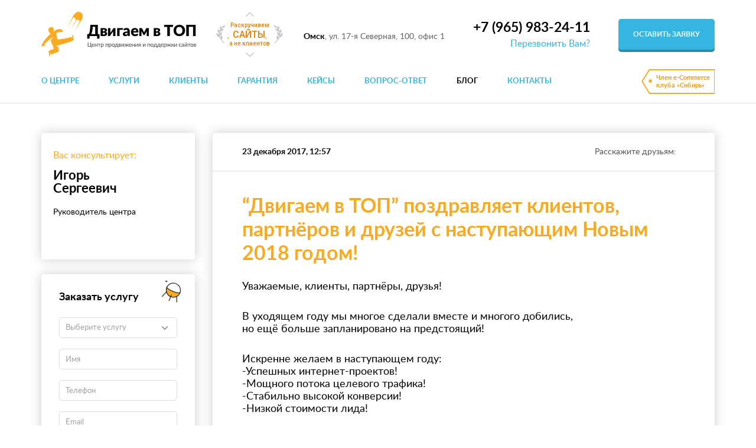

--- FILE ---
content_type: text/html; charset=UTF-8
request_url: http://dvigaem-v-top.ru/blog/novosti-centra/%E2%80%9Cdvigaem-v-top%E2%80%9D-pozdravlyaet-klientov-partnyorov-i-druzej-s-nastupayuschim-novym-2018-godom!.html
body_size: 30964
content:
<!DOCTYPE html>
<!--[if lt IE 7]>      <html class="no-js lt-ie9 lt-ie8 lt-ie7"> <![endif]-->
<!--[if IE 7]>         <html class="no-js lt-ie9 lt-ie8"> <![endif]-->
<!--[if IE 8]>         <html class="no-js lt-ie9"> <![endif]-->
<!--[if gt IE 8]><!-->
<html lang="ru" class="no-js">
<!--<![endif]-->

<head>
    <meta charset="utf-8">
    <base href="http://dvigaem-v-top.ru/">
    <meta http-equiv="X-UA-Compatible" content="IE=edge">
    <title>“Двигаем в ТОП” поздравляет клиентов, партнёров и друзей с наступающим Новым 2018 годом!</title>
    <meta name="description" content="В уходящем году мы многое сделали вместе и многого добились,
но ещё больше запланировано на предстоящий!">
    <meta name="viewport" content="width=device-width, initial-scale=1">
    <!-- Open Graph Protocol-->
    <meta property="og:title" content="" />
    <meta property="og:description" content="" />
    <meta property="og:type" content="" />
    <meta property="og:url" content="" />
    <meta property="og:image" content="" />
    <!-- Open Graph Protocol-->
    <!-- favicon -->
   <link rel="icon" href="/favicon.ico" type="ico">
<link rel="SHORTCUT ICON" href="/favicon.ico" type="image/x-icon" />
    <!-- favicon -->
    <link rel="stylesheet" href="assets/template/css/normalize.css">
    <link rel="stylesheet" href="assets/template/css/vendor.min.css">
    <link rel="stylesheet" href="assets/template/css/main.css">
    <link rel="stylesheet" href="assets/template/css/media.css">
    <link href="https://fonts.googleapis.com/css?family=Roboto:500" rel="stylesheet">
<link rel="stylesheet" href="/assets/components/ajaxform/css/default.css" type="text/css" />
</head>

<body>
    <header>
        <div class="header">
            <div class="container header__top">
                <a href="/" class="logo header__logo">
                    <img src="assets/template/img/logo.png" class="logo__img" alt="Центр продвижения и поддержки сайтов">
                </a>
                <div class="header-slider owl-carousel">
                    <!-- item -->
                    <div class="header-slider__item animated">
                        <p>
                            Раскручивем</br><span>сайты</span>,</br>а не клиентов
                        </p>
                    </div>
                    <!-- item -->
                    <div class="header-slider__item animated">
                        <p>
                            Член клуба</br><span>"сибирь"</span>,</br>Ecommerce
                        </p>
                    </div>
                    <!-- item -->
                </div>
                <div class="address-list">
                    <span class="address-list__item"></span>
                    <span class="address-list__item"><strong>Омск</strong>, ул. 17-я Северная, 100, офис 1</span>
                    
                </div>
                <div class="order header__order">
                    <a href="tel:+79659832411" class="order__phone">+7 (965) 983-24-11</a>
                    <a href="javascript:void(0);" data-remodal-target="order-call" class="order__btn">Перезвонить Вам?</a>
                </div>
                <a href="javascript:void(0);" data-remodal-target="order-application" class="btn header__request">оставить заявку</a>
                                                       <!-- mobile-btn -->
                    <button type="button" class="mobile-btn">
                        <svg viewBox="0 0 53 53"  width="25px" height="25px">
		<path d="M2,13.5h49c1.104,0,2-0.896,2-2s-0.896-2-2-2H2c-1.104,0-2,0.896-2,2S0.896,13.5,2,13.5z" fill="#34b5e2"/>
		<path d="M2,28.5h49c1.104,0,2-0.896,2-2s-0.896-2-2-2H2c-1.104,0-2,0.896-2,2S0.896,28.5,2,28.5z" fill="#34b5e2"/>
		<path d="M2,43.5h49c1.104,0,2-0.896,2-2s-0.896-2-2-2H2c-1.104,0-2,0.896-2,2S0.896,43.5,2,43.5z" fill="#34b5e2"/>
</svg>
                    </button>
                    <!-- mobile-btn -->
            </div>
            <div class="header__container">
                <div class="container header__bottom">
 
                    <nav class="header__menu">
                        <ul class="menu"><li class="menu__item has-children" data-menu="menu_24">
                                <a href="nasha-kompaniya/"  class="menu__link first">О центре</a>
                            </li><li class="menu__item has-children" data-menu="menu_3">
                                <a href="uslugi/"  class="menu__link">Услуги</a>
                            </li><li class="menu__item">
                                <a href="klienty/"  class="menu__link">Клиенты</a>
                            </li><li class="menu__item">
                                <a href="garantii/"  class="menu__link">Гарантия</a>
                            </li><li class="menu__item">
                                <a href="kejsy/"  class="menu__link">Кейсы</a>
                            </li><li class="menu__item">
                                <a href="vopros-otvet/"  class="menu__link">Вопрос-ответ</a>
                            </li><li class="menu__item">
                                <a href="blog/"  class="menu__link active">Блог</a>
                            </li><li class="menu__item">
                                <a href="contacts/"  class="menu__link last">Контакты</a>
                            </li></ul>
                        
                    </nav>
                    <div class="header__label">
                        <p>
                            Член e-Commerce</br>клуба «Сибирь»
                        </p>
                    </div>

                </div>
                <div class="sub-menu" id="menu_3">
                    <div class="container">
                        <ul class="sub-menu-grid"><li class="sub-menu__item has-children">
                                <a href="uslugi/soprovozhdenie-sajtov/"  class="sub-menu__link first">Сопровождение сайтов</a>
                                <ul class="first-level-menu"><li class="sub-menu__item">
                                <a href="uslugi/soprovozhdenie-sajtov/sostavlenie-semanticheskogo-yadra-zaprosov-dlya-sajta.html"  class="sub-menu__link first">Сопровождение сайта</a>
                            </li><li class="sub-menu__item">
                                <a href="uslugi/soprovozhdenie-sajtov/kontent-marketing.-informacionnoe-obsluzhivanie.html"  class="sub-menu__link last">Контент-маркетинг. Информационное обслуживание</a>
                            </li></ul>
                            </li><li class="sub-menu__item has-children">
                                <a href="uslugi/prodvizhenie-sajtov-po-trafiku/"  class="sub-menu__link">SEO оптимизация, продвижение сайтов</a>
                                <ul class="first-level-menu"><li class="sub-menu__item">
                                <a href="uslugi/prodvizhenie-sajtov-po-trafiku/sostavlenie-semanticheskogo-yadra-zaprosov-dlya-sajta.html"  class="sub-menu__link first">Составление семантического ядра запросов для сайта</a>
                            </li><li class="sub-menu__item">
                                <a href="uslugi/prodvizhenie-sajtov-po-trafiku/prodvizhenie-sajta-po-trafiku.html"  class="sub-menu__link">Продвижение сайта по трафику</a>
                            </li><li class="sub-menu__item">
                                <a href="uslugi/prodvizhenie-sajtov-po-trafiku/prodvizhenie-sajta-po-poziciyam.html"  class="sub-menu__link">Продвижение сайта по позициям</a>
                            </li><li class="sub-menu__item">
                                <a href="uslugi/prodvizhenie-sajtov-po-trafiku/veb-analitika.-raboty-po-povysheniyu-konversii-i-kachestva-trafika.html"  class="sub-menu__link last">Повышение конверсии сайта и качества трафика</a>
                            </li></ul>
                            </li><li class="sub-menu__item has-children">
                                <a href="uslugi/kontekstnaya-reklama/"  class="sub-menu__link">Контекстная реклама</a>
                                <ul class="first-level-menu"><li class="sub-menu__item">
                                <a href="uslugi/kontekstnaya-reklama/sostavlenie-i-vedenie-kontekstnyh-rk-v-yandeks.html"  class="sub-menu__link first">Составление и ведение контекстных РК в Яндекс</a>
                            </li><li class="sub-menu__item">
                                <a href="uslugi/kontekstnaya-reklama/povyshenie-effektivnosti-kontekstnyh-rk.html"  class="sub-menu__link last">Повышение эффективности контекстных РК</a>
                            </li></ul>
                            </li><li class="sub-menu__item has-children">
                                <a href="uslugi/kompleksnyij-internet-marketing/"  class="sub-menu__link">Комплексный интернет-маркетинг</a>
                                <ul class="first-level-menu"><li class="sub-menu__item">
                                <a href="uslugi/kompleksnyij-internet-marketing/otdel-internet-marketinga-na-autsorsinge.html"  class="sub-menu__link first">Отдел интернет-маркетинга на аутсорсинге</a>
                            </li></ul>
                            </li><li class="sub-menu__item has-children">
                                <a href="uslugi/promyishlennyij-internet-marketing/"  class="sub-menu__link last">Отраслевые предложения</a>
                                <ul class="first-level-menu"><li class="sub-menu__item">
                                <a href="uslugi/promyishlennyij-internet-marketing/prodvizhenie-b2b-sajtov.html"  class="sub-menu__link first">Промышленный интернет маркетинг</a>
                            </li><li class="sub-menu__item">
                                <a href="uslugi/promyishlennyij-internet-marketing/specialnoe-predlozhenie-dlya-proizvoditelej-i-postavschikov-oborudovaniya.html"  class="sub-menu__link last">Продвижение сайтов производителей и поставщиков оборудования</a>
                            </li></ul>
                            </li></ul>
                        
                    </div>
                </div>
                <div class="sub-menu" id="menu_24">
                    <div class="container">
                        <ul class="sub-menu-grid"><li class="sub-menu__item">
                                <a href="nasha-kompaniya/istoriya-sozdaniya.html"  class="sub-menu__link first">История создания</a>
                            </li><li class="sub-menu__item">
                                <a href="nasha-kompaniya/nashi-vozmozhnosti.html"  class="sub-menu__link">Наши возможности</a>
                            </li><li class="sub-menu__item">
                                <a href="nasha-kompaniya/kak-my-rabotaem.html"  class="sub-menu__link">Как мы работаем</a>
                            </li><li class="sub-menu__item">
                                <a href="nasha-kompaniya/nashi-preimuschestva.html"  class="sub-menu__link last">Преимущества</a>
                            </li></ul>
                        
                    </div>
                </div>
            </div>
        </div>
    </header>
    <div class="template page">
        <div class="container page__grid">
            <div class="sidebar">
                <div class="consultation">
                    <span class="consultation__title">Вас консультирует:</span>
                    <span class="consultation__name">Игорь Сергеевич</span>
                    <span class="consultation__position">Руководитель центра</span>
                    <a href="tel:" class="consultation__tel"> </a>
                </div>
                <div class="page-form">
                    <span class="page-form__title">Заказать услугу</span>
                    <form class="form sidebar-form ajax_form" action="" method="post">
                        <div class="form__select">
                            <select name="service">
                                <option value="1">Выберите услугу</option>
                                <option value="Сопровождение сайтов">Сопровождение сайтов</option>
                                <option value="Продвижение сайтов по трафику">Продвижение сайтов по трафику</option>
                                <option value="Продвижение сайтов по позициям">Продвижение сайтов по позициям</option>
                                <option value="Контекстная реклама">Контекстная реклама</option>
                                <option value="Комплексный интернет-маркетинг">Комплексный интернет-маркетинг</option>
                                <option value="Промышленный интернет-маркетинг">Промышленный интернет-маркетинг</option>
                        </select>
                        </div>
                        <div class="form__input">
                            <input type="name" name="name" placeholder="Имя">
                        </div>
                        <div class="form__input">
                            <input type="text" name="phone" placeholder="Телефон">
                        </div>
                        <div class="form__input">
                            <input type="email" name="email" placeholder="Email">
                        </div>
                        <div class="form__input">
                            <input type="text" name="site" placeholder="Ваш сайт">
                        </div>
                         <input type="email" name="client-email" value="" class="client-email">
                        <button type="submit" class="btn sidebar-form__btn">Отправить заявку</button>
                    
	<input type="hidden" name="af_action" value="ff79be09b31048b2255b130e5a946ac4" />
</form>
                </div>
            </div>
            <div class="page__template">
                <div class="page__container">
                    <div class="page__header">
                        <span class="page__date">23 декабря 2017, 12:57</span>
                        <div class="share">
                            <span class="share__name">Расскажите друзьям:</span>
                            
                           <script type="text/javascript">(function() {
                          if (window.pluso)if (typeof window.pluso.start == "function") return;
                          if (window.ifpluso==undefined) { window.ifpluso = 1;
                            var d = document, s = d.createElement('script'), g = 'getElementsByTagName';
                            s.type = 'text/javascript'; s.charset='UTF-8'; s.async = true;
                            s.src = ('https:' == window.location.protocol ? 'https' : 'http')  + '://share.pluso.ru/pluso-like.js';
                            var h=d[g]('body')[0];
                            h.appendChild(s);
                          }})();</script>
                          
<div class="pluso" data-background="none;" data-options="small,square,line,horizontal,nocounter,sepcounter=1,theme=14" data-services="vkontakte,odnoklassniki,facebook,twitter,google,email,print"></div>
                        </div>
                    </div>
                    <div class="page__content text article">
                        <h1>“Двигаем в ТОП” поздравляет клиентов, партнёров и друзей с наступающим Новым 2018 годом!</h1>
                        <p>Уважаемые, клиенты, партнёры, друзья!</p>

<p>В уходящем году мы многое сделали вместе и многого добились,<br />
но ещё больше запланировано на предстоящий!</p>

<p>Искренне желаем в наступающем году:<br />
-Успешных интернет-проектов!<br />
-Мощного потока целевого трафика!<br />
-Стабильно высокой конверсии!<br />
-Низкой стоимости лида!<br />
&nbsp;<br />
Встретимся на трассе и в поисковиках,<br />
команда “Двигаем в ТОП”</p>

                    </div>
                    <div class="page__footer">
                        <div class="share">
                            <span class="share__name">Расскажите друзьям:</span>
                            
                            <script type="text/javascript">(function() {
  if (window.pluso)if (typeof window.pluso.start == "function") return;
  if (window.ifpluso==undefined) { window.ifpluso = 1;
    var d = document, s = d.createElement('script'), g = 'getElementsByTagName';
    s.type = 'text/javascript'; s.charset='UTF-8'; s.async = true;
    s.src = ('https:' == window.location.protocol ? 'https' : 'http')  + '://share.pluso.ru/pluso-like.js';
    var h=d[g]('body')[0];
    h.appendChild(s);
  }})();</script>
  
<div class="pluso" data-background="none;" data-options="small,square,line,horizontal,nocounter,sepcounter=1,theme=14" data-services="vkontakte,odnoklassniki,facebook,twitter,google,email,print"></div>
                        </div>
                    </div>
                </div>
                
                
                <div class="mail">
                    <div class="mail__info">
                        <span class="mail__title">Свежие обновления статей!</span>
                        <p>0% спама. 100% полезности</p>
                    </div>
                    <div class="mail__content">
                         <form class="mail__form ajax_form" method="post" action="">
                            <div class="form__input mail__input">
                                <input type="email" name="email" placeholder="Email">
                            </div>
                             <input type="email" name="client-email" value="" class="client-email">
                            <button type="submit" class="btn mail__btn">Подписаться</button>
                        
	<input type="hidden" name="af_action" value="8cdd3b324c2c075539194fe0247a5698" />
</form>
                        
                    </div>
                </div>
            </div>
        </div>
    </div>
    </div>
    
    <footer>
        <div class="container footer-top">
            <a href="/" class="logo footer-top__logo">
                <img src="assets/template/img/footer-logo.png" class="logo__img" alt="Центр продвижения и поддержки сайтов">
            </a>
            <div class="footer-top__menu">
                <!-- item -->
                <ul class="footer-top__item">
                    <li class="footer-top__container"><a class="footer-top__link" href="nasha-kompaniya/">О центре</a></li>
                    <li class="footer-top__container"><a class="footer-top__link" href="uslugi/">Услуги</a></li>
                    <li class="footer-top__container"><a class="footer-top__link" href="klienty/">Клиенты</a></li>
                </ul>
                <!-- item -->
                <ul class="footer-top__item">
                    <li class="footer-top__container"><a class="footer-top__link" href="garantii/">Гарантии</a></li>
                    <li class="footer-top__container"><a class="footer-top__link" href="kejsy/">Кейсы</a></li>
                    <li class="footer-top__container"><a class="footer-top__link" href="vopros-otvet/">Вопрос-ответ</a></li>
                </ul>
                <!-- item -->
                <ul class="footer-top__item">
                    <li class="footer-top__container"><a class="footer-top__link" href="blog/">Блог</a></li>
                    <li class="footer-top__container"><a class="footer-top__link" href="contacts/">Контакты</a></li>
                    <li class="footer-top__container"><a class="footer-top__link" href="politika-konfidencialnosti.html">Политика конфиденциальности</a></li>
                    
                </ul>
                <!-- item -->
            </div>
            <div class="order footer-top__order">
                <a href="tel:+79659832411" class="order__phone footer-top__phone">+7 (965) 983-24-11</a>
                <a href="javascript:void(0);" data-remodal-target="order-call" class="order__btn footer-top__btn">Перезвонить Вам?</a>
            </div>
        </div>
        <div class="footer-bottom">
            <div class="container footer-bottom__content">
                <span class="copyright">2012-2022. Агентство интернет-маркетинга “Двигаем в ТОП”. Продвижение и поддержка сайтов. Интернет-маркетинг</span>
               
            </div>
        </div>
        
        <!-- Yandex.Metrika counter -->
<script type="text/javascript" >
    (function (d, w, c) {
        (w[c] = w[c] || []).push(function() {
            try {
                w.yaCounter22300924 = new Ya.Metrika({
                    id:22300924,
                    clickmap:true,
                    trackLinks:true,
                    accurateTrackBounce:true,
                    webvisor:true
                });
            } catch(e) { }
        });

        var n = d.getElementsByTagName("script")[0],
            s = d.createElement("script"),
            f = function () { n.parentNode.insertBefore(s, n); };
        s.type = "text/javascript";
        s.async = true;
        s.src = "https://mc.yandex.ru/metrika/watch.js";

        if (w.opera == "[object Opera]") {
            d.addEventListener("DOMContentLoaded", f, false);
        } else { f(); }
    })(document, window, "yandex_metrika_callbacks");
</script>
<noscript><div><img src="https://mc.yandex.ru/watch/22300924" style="position:absolute; left:-9999px;" alt="" /></div></noscript>
<!-- /Yandex.Metrika counter -->

<!-- Global Site Tag (gtag.js) - Google Analytics -->
<script async src="https://www.googletagmanager.com/gtag/js?id=UA-45443247-2"></script>
<script>
  window.dataLayer = window.dataLayer || [];
  function gtag(){dataLayer.push(arguments)};
  gtag('js', new Date());

  gtag('config', 'UA-45443247-2');
</script>

        
    </footer>
    <!-- modal -->
    <div class="remodal" data-remodal-id="order-application">
  <button data-remodal-action="close" class="remodal-close">
      <svg id="close-icon" x="0px" y="0px" viewBox="0 0 512 512" style="enable-background:new 0 0 512 512;" xml:space="preserve" width="20px" height="20px">
<g>
		<path d="M505.943,6.058c-8.077-8.077-21.172-8.077-29.249,0L6.058,476.693c-8.077,8.077-8.077,21.172,0,29.249    C10.096,509.982,15.39,512,20.683,512c5.293,0,10.586-2.019,14.625-6.059L505.943,35.306    C514.019,27.23,514.019,14.135,505.943,6.058z" fill="#949494"/>
<g>
		<path d="M505.942,476.694L35.306,6.059c-8.076-8.077-21.172-8.077-29.248,0c-8.077,8.076-8.077,21.171,0,29.248l470.636,470.636    c4.038,4.039,9.332,6.058,14.625,6.058c5.293,0,10.587-2.019,14.624-6.057C514.018,497.866,514.018,484.771,505.942,476.694z" fill="#949494"/>
</g>
</svg>
  </button>
  <div class="remodal-content">
      <span class="remodal-content__title">Напишите нам</span>
      <p>
          Напишите нам, и мы за день проведём анализ позиций Вашего сайта и его перспективы, и ответим на Ваш e-mail
      </p>
       <form class="form ajax_form" method="post" action="">
                        <div class="form__input">
                            <input type="name" name="name" placeholder="Имя">
                        </div>
                        <div class="form__input">
                            <input type="email" name="email" placeholder="Email">
                        </div>
                        <div class="form__input">
                            <input type="text" name="site" placeholder="Ваш сайт">
                        </div>
                        <div class="form__input">
                            <input type="text" name="phone" placeholder="Телефон">
                        </div>
                         <input type="email" name="client-email" value="" class="client-email">
                        <button type="submit" class="btn section-geo-form__btn">Отправить заявку</button>
                    
	<input type="hidden" name="af_action" value="5c207d58896ba11b7b1e7dc5414d2e82" />
</form>
       
  </div>
</div>
    <!-- modal -->
    <div class="remodal" data-remodal-id="order-call">
  <button data-remodal-action="close" class="remodal-close">
      <svg id="close-icon" x="0px" y="0px" viewBox="0 0 512 512" style="enable-background:new 0 0 512 512;" xml:space="preserve" width="20px" height="20px">
<g>
		<path d="M505.943,6.058c-8.077-8.077-21.172-8.077-29.249,0L6.058,476.693c-8.077,8.077-8.077,21.172,0,29.249    C10.096,509.982,15.39,512,20.683,512c5.293,0,10.586-2.019,14.625-6.059L505.943,35.306    C514.019,27.23,514.019,14.135,505.943,6.058z" fill="#949494"/>
<g>
		<path d="M505.942,476.694L35.306,6.059c-8.076-8.077-21.172-8.077-29.248,0c-8.077,8.076-8.077,21.171,0,29.248l470.636,470.636    c4.038,4.039,9.332,6.058,14.625,6.058c5.293,0,10.587-2.019,14.624-6.057C514.018,497.866,514.018,484.771,505.942,476.694z" fill="#949494"/>
</g>
</svg>
  </button>
  <div class="remodal-content">
      <span class="remodal-content__title">Мы Вам перезвоним</span>
      <p>
          Оставьте свой номер телефона и наши менеджеры свяжуться с Вами
      </p>
      <form class="form ajax_form" method="post" action="">
                        <div class="form__input">
                            <input type="name" name="name" placeholder="Имя">
                        </div>
                        <div class="form__input">
                            <input type="text" name="phone" placeholder="Номер телефона">
                        </div>
                         <input type="email" name="client-email" value="" class="client-email">
                        <button type="submit" class="btn section-geo-form__btn">Перезвонить мне</button>
                    
	<input type="hidden" name="af_action" value="03cfce851872f043c467f90a74262a99" />
</form>
      
  </div>
</div>
 <div class="remodal" data-remodal-id="order-question">
  <button data-remodal-action="close" class="remodal-close">
      <svg id="close-icon" x="0px" y="0px" viewBox="0 0 512 512" style="enable-background:new 0 0 512 512;" xml:space="preserve" width="20px" height="20px">
<g>
		<path d="M505.943,6.058c-8.077-8.077-21.172-8.077-29.249,0L6.058,476.693c-8.077,8.077-8.077,21.172,0,29.249    C10.096,509.982,15.39,512,20.683,512c5.293,0,10.586-2.019,14.625-6.059L505.943,35.306    C514.019,27.23,514.019,14.135,505.943,6.058z" fill="#949494"/>
<g>
		<path d="M505.942,476.694L35.306,6.059c-8.076-8.077-21.172-8.077-29.248,0c-8.077,8.076-8.077,21.171,0,29.248l470.636,470.636    c4.038,4.039,9.332,6.058,14.625,6.058c5.293,0,10.587-2.019,14.624-6.057C514.018,497.866,514.018,484.771,505.942,476.694z" fill="#949494"/>
</g>
</svg>
  </button>
  <div class="remodal-content">
      <span class="remodal-content__title">У вас возник вопрос?</span>
      <p>
          Пожалуйста, заполните форму, и наш менеджер ответит Вам в самое ближайшее время
      </p>
      <form class="form ajax_form" method="post" action="">
                        <div class="form__input">
                            <input type="name" name="name" placeholder="Имя">
                        </div>
                        <div class="form__input">
                            <input type="text" name="phone" placeholder="Номер телефона">
                        </div>
                         <div class="form__input">
                            <input type="text" name="email" placeholder="E-mail">
                        </div>
                         <div class="form__textarea">
                            <textarea name="message" id="" cols="30" rows="10" placeholder="Вопрос"></textarea>
                        </div>
                         <input type="email" name="client-email" value="" class="client-email">
                        <button type="submit" class="btn section-geo-form__btn">Отправить</button>
                    
	<input type="hidden" name="af_action" value="97ee911779533800df9ca4fd331cd0ab" />
</form>
      
  </div>
</div>

    <!-- modal -->
    <!-- footer -->
    <!--[if lt IE 7]>
            <p class="browsehappy">You are using an <strong>outdated</strong> browser. Please <a href="#">upgrade your browser</a> to improve your experience.</p>
        <![endif]-->
        <script>
window.REMODAL_GLOBALS = {
  NAMESPACE: 'remodal',
  DEFAULTS: {
    hashTracking: false
  }
};
</script>

    <script src="assets/template/js/vendor.min.js"></script>
    <script src="assets/template/js/main.min.js"></script>
    
<script type="text/javascript" src="/assets/components/ajaxform/js/default.js"></script>
<script type="text/javascript">AjaxForm.initialize({"assetsUrl":"\/assets\/components\/ajaxform\/","actionUrl":"\/assets\/components\/ajaxform\/action.php","closeMessage":"\u0437\u0430\u043a\u0440\u044b\u0442\u044c \u0432\u0441\u0435","formSelector":"form.ajax_form","pageId":185});</script>
</body>

</html>

--- FILE ---
content_type: text/css
request_url: http://dvigaem-v-top.ru/assets/template/css/main.css
body_size: 61224
content:
@font-face {
    font-family: Lato;
    src: url(../fonts/LatoLight.eot);
    src: url(../fonts/LatoLight.woff) format('woff'), url(../fonts/LatoLight.ttf) format('truetype'), url(../fonts/LatoLight.eot?#iefix) format('embedded-opentype');
    font-weight: 300
}

@font-face {
    font-family: Lato;
    src: url(../fonts/LatoBold.eot);
    src: url(../fonts/LatoBold.woff) format('woff'), url(../fonts/LatoBold.ttf) format('truetype'), url(../fonts/LatoBold.eot?#iefix) format('embedded-opentype');
    font-weight: 700
}

@font-face {
    font-family: Lato;
    src: url(../fonts/LatoItalic.eot);
    src: url(../fonts/LatoItalic.woff) format('woff'), url(../fonts/LatoItalic.ttf) format('truetype'), url(../fonts/LatoItalic.eot?#iefix) format('embedded-opentype');
    font-style: italic
}

@font-face {
    font-family: Lato;
    src: url(../fonts/LatoRegular.eot);
    src: url(../fonts/LatoRegular.woff) format('woff'), url(../fonts/LatoRegular.ttf) format('truetype'), url(../fonts/LatoRegular.eot?#iefix) format('embedded-opentype')
}

*,
*:after,
*:before {
    -webkit-box-sizing: border-box;
    -moz-box-sizing: border-box;
    box-sizing: border-box
}

table {
    width: 100%;
    border-collapse: collapse
}

html {
    font-family: Lato;
    font-weight: 400;
    -webkit-font-smoothing: antialiased;
    -moz-osx-font-smoothing: grayscale;
    -ms-text-size-adjust: 100%;
    -webkit-text-size-adjust: 100%;
    line-height: 1
}

body {
    font-size: 16px;
    font-family: Lato;
    font-weight: 400
}

.container {
    padding: 0 15px;
    margin: 0 auto
}

@media screen and (max-width:767px) {
    .container {
        max-width: 100%
    }
}

@media screen and (min-width:768px) {
    .container {
        max-width: 750px
    }
}

@media screen and (min-width:992px) {
    .container {
        max-width: 970px
    }
}

@media screen and (min-width:1200px) {
    .container {
        max-width: 1170px
    }
}

select,
button,
input,
textarea {
    font-family: Lato;
    font-size: 16px;
    color: #000;
    outline: none;
    border: none;
    padding: 0;
    margin: 0;
    background: none;
    -webkit-appearance: none;
    -moz-appearance: none;
    appearance: none
}

::-webkit-input-placeholder {
    color: #a2a2a2;
    font-family: Lato;
    font-size: 13px;
    line-height: 1.5;
}

::-moz-placeholder {
    color: #a2a2a2;
    font-family: Lato;
    font-size: 13px;
    line-height: 2.6;
    opacity: 1;
}

:-moz-placeholder {
    color: #a2a2a2;
    font-family: Lato;
    font-size: 13px;
    line-height: 2.6;
    opacity: 1;
}

::-ms-input-placeholder {
    color: #a2a2a2;
    font-family: Lato;
    font-size: 13px;
    line-height: 1.5;
}

:focus::-webkit-input-placeholder {
    color: transparent
}

:focus::-moz-placeholder {
    color: transparent
}

:focus:-moz-placeholder {
    color: transparent
}

:focus::-ms-input-placeholder {
    color: transparent
}

ul,
ol {
    padding: 0;
    margin: 0;
    list-style: none
}

select,
button {
    cursor: pointer
}

h1,
h2,
h3,
h4,
h5,
h6 {
    margin: 0;
    line-height: 1.2
}

p {
    margin: 0;
    line-height: 1.2;
    color: #000
}

a {
    color: #34b5e2;
    text-decoration: none
}

.no-touchevents a:hover {
    color: #34b5e2
}

img {
    display: block;
    max-width: 100%
}

header {
    border-bottom: 1px solid #dbdbdb
}

.header {
    padding-bottom: 15px
}

.header__container {
    position: relative
}

.header__top {
    display: -webkit-box;
    display: -webkit-flex;
    display: -moz-box;
    display: -ms-flexbox;
    display: flex;
    -webkit-box-align: center;
    -webkit-align-items: center;
    -moz-box-align: center;
    -ms-flex-align: center;
    align-items: center;
    -webkit-box-pack: justify;
    -webkit-justify-content: space-between;
    -moz-box-pack: justify;
    -ms-flex-pack: justify;
    justify-content: space-between;
    padding-top: 20px;
    padding-bottom: 20px
}

.header-slider {
    width: 75px;
    position: relative;
    margin: 0 5px
}

.header-slider:before {
    content: '';
    position: absolute;
    width: 17px;
    height: 31px;
    left: -20px;
    top: 50%;
    margin-top: -15.5px;
    background: url(../img/icon_1.png) no-repeat center center
}

.header-slider:after {
    content: '';
    position: absolute;
    width: 17px;
    height: 31px;
    right: -20px;
    top: 50%;
    margin-top: -15.5px;
    background: url(../img/icon_2.png) no-repeat center center
}

.header-slider__item p {
    font-family: Roboto, sans-serif;
    font-size: 10px;
    color: #eb7f00;
    line-height: 1.2;
    text-align: center
}

.header-slider__item p span {
    font-family: Roboto, sans-serif;
    font-size: 16px;
    text-transform: uppercase
}

.section-about-grid-slider.owl-theme .owl-dots {
    position: absolute;
    left: 15px;
    top: 50%;
    -webkit-transform: translateY(-50%);
    -moz-transform: translateY(-50%);
    -ms-transform: translateY(-50%);
    -o-transform: translateY(-50%);
    transform: translateY(-50%);
    display: -webkit-box;
    display: -webkit-flex;
    display: -moz-box;
    display: -ms-flexbox;
    display: flex;
    -webkit-box-orient: vertical;
    -webkit-box-direction: normal;
    -webkit-flex-direction: column;
    -moz-box-orient: vertical;
    -moz-box-direction: normal;
    -ms-flex-direction: column;
    flex-direction: column;
    margin-top: 0!important
}

.section-about-grid-slider .owl-dots .owl-dot {
    margin-bottom: 15px
}

.section-about-grid-slider .owl-dots .owl-dot:last-child {
    margin-bottom: 0
}

.section-about-grid-slider .owl-dots .owl-dot span {
    width: 12px;
    height: 12px;
    -webkit-border-radius: 50%;
    -moz-border-radius: 50%;
    border-radius: 50%;
    background: #cfcfcf;
    margin: 0
}

.section-about-grid-slider .owl-dots .owl-dot.active span {
    background: #faaa20
}

.section-about-grid-slider .owl-dots .owl-dot:hover span {
    background: #faaa20
}

.header-slider .owl-nav {
    position: absolute;
    width: 100%;
    top: 0
}

.header-slider .owl-prev,
.header-slider .owl-next {
    position: absolute;
    width: 15px;
    height: 9px;
    font-size: 0;
    background: url(../img/icon_3.svg) no-repeat center center;
    -moz-background-size: cover;
    -o-background-size: cover;
    background-size: cover
}

.header-slider .owl-prev:hover,
.header-slider .owl-next:hover {
    background: url(../img/icon_3_active.svg) no-repeat center center;
    -moz-background-size: cover;
    -o-background-size: cover;
    background-size: cover
}

.header-slider .owl-prev {
    top: 51px;
    left: 50%;
    -webkit-transform: translateX(-50%);
    -moz-transform: translateX(-50%);
    -ms-transform: translateX(-50%);
    -o-transform: translateX(-50%);
    transform: translateX(-50%)
}

.header-slider .owl-next {
    bottom: 8px;
    left: 50%;
    -webkit-transform: translateX(-50%) rotate(180deg);
    -moz-transform: translateX(-50%) rotate(180deg);
    -ms-transform: translateX(-50%) rotate(180deg);
    -o-transform: translateX(-50%) rotate(180deg);
    transform: translateX(-50%) rotate(180deg)
}

.address-list__item {
    display: block;
    font-size: 14px;
    color: #646464;
    margin-bottom: 8px
}

.address-list__item:last-child {
    margin-bottom: 0
}

.address-list__item strong {
    color: #000
}

.order__phone {
    font-size: 23px;
    font-weight: 700;
    color: #000;
    margin-bottom: 8px
}

.order__phone:hover {
    text-decoration: underline;
    color: #000
}

.order {
    display: -webkit-box;
    display: -webkit-flex;
    display: -moz-box;
    display: -ms-flexbox;
    display: flex;
    -webkit-box-orient: vertical;
    -webkit-box-direction: normal;
    -webkit-flex-direction: column;
    -moz-box-orient: vertical;
    -moz-box-direction: normal;
    -ms-flex-direction: column;
    flex-direction: column;
    text-align: right
}

.order__btn:hover {
    text-decoration: underline
}

.btn {
    -webkit-border-radius: 5px;
    -moz-border-radius: 5px;
    border-radius: 5px;
    font-size: 12px;
    text-transform: uppercase;
    color: #fff;
    font-weight: 700;
    text-align: center;
    background: #34b5e2;
    -webkit-backface-visibility: hidden;
    -moz-backface-visibility: hidden;
    backface-visibility: hidden;
    -webkit-transition: all .2s;
    -o-transition: all .2s;
    -moz-transition: all .2s;
    transition: all .2s;
    -webkit-box-shadow: 0 4px 0 0 #288dab;
    -moz-box-shadow: 0 4px 0 0 #288dab;
    box-shadow: 0 4px 0 0 #288dab
}

.no-touchevents .btn:hover {
    background: #56caf2;
    color: #fff
}

.header__request {
    padding: 20px 25px
}

.header__label {
    padding: 8px;
    padding-left: 25px;
    background: url(../img/icon_4.png) no-repeat
}

.header__label p {
    font-size: 11px;
    font-weight: 700;
    color: #ee9c10;
    line-height: 1.2
}

.header__bottom {
    display: -webkit-box;
    display: -webkit-flex;
    display: -moz-box;
    display: -ms-flexbox;
    display: flex;
    -webkit-box-align: center;
    -webkit-align-items: center;
    -moz-box-align: center;
    -ms-flex-align: center;
    align-items: center;
    -webkit-box-pack: justify;
    -webkit-justify-content: space-between;
    -moz-box-pack: justify;
    -ms-flex-pack: justify;
    justify-content: space-between
}

.menu {
    display: -webkit-box;
    display: -webkit-flex;
    display: -moz-box;
    display: -ms-flexbox;
    display: flex;
    margin-left: -25px;
    margin-right: -25px
}

.menu__link {
    display: block;
    font-size: 13px;
    padding: 15px 25px;
    font-weight: 700;
    text-transform: uppercase
}

.no-touchevents .menu__link:hover {
    text-decoration: underline
}

.no-touchevents .has-children.menu__item--hovered {
    -webkit-border-top-right-radius: 5px;
    -moz-border-radius-topright: 5px;
    border-top-right-radius: 5px;
    -webkit-border-top-left-radius: 5px;
    -moz-border-radius-topleft: 5px;
    border-top-left-radius: 5px;
    background: #34b5e2
}

.no-touchevents .has-children.menu__item--hovered .menu__link {
    color: #fff;
    text-decoration: none
}

.menu__link.active {
    color: #000;
    text-decoration: none;
    cursor: default
}

.no-touchevents .menu__link.active:hover {
    color: #000;
    text-decoration: none
}

.sub-menu {
    display: none;
    position: absolute;
    left: 0;
    right: 0;
    top: 100%;
    width: 100%;
    background: #34b5e2;
    z-index: 90;
}

.sub-menu--opened {
    display: block
}

.sub-menu-grid {
    display: -webkit-box;
    display: -webkit-flex;
    display: -moz-box;
    display: -ms-flexbox;
    display: flex;
    margin-left: -25px;
    margin-right: -25px
}

.sub-menu__link {
    padding: 20px 25px;
    display: block;
    font-size: 11px;
    font-weight: 700;
    color: #fff;
    text-transform: uppercase;
    -webkit-transition: all .2s;
    -o-transition: all .2s;
    -moz-transition: all .2s;
    transition: all .2s;
    -webkit-backface-visibility: hidden;
    -moz-backface-visibility: hidden;
    backface-visibility: hidden
}

.no-touchevents .sub-menu__item .sub-menu__link:hover {
    color: #fff;
    background: #2ea2ca
}

.sub-menu__item.has-children {
    position: relative
}

.first-level-menu {
    display: none;
    position: absolute;
    width: 100%;
    left: 0;
    z-index: 90;
    right: 0;
    top: 100%;
    background: #2ea2ca
}

.no-touchevents .sub-menu__item.has-children:hover .first-level-menu {
    display: block
}

.first-level-menu__link {
    padding: 15px 20px;
    display: block;
    font-size: 11px;
    font-weight: 700;
    text-transform: uppercase;
    color: #fff;
    line-height: 1.2;
    -webkit-transition: all .2s;
    -o-transition: all .2s;
    -moz-transition: all .2s;
    transition: all .2s;
    -webkit-backface-visibility: hidden;
    -moz-backface-visibility: hidden;
    backface-visibility: hidden
}

.no-touchevents .first-level-menu__item .first-level-menu__link:hover {
    color: #fff;
    background: #34b5e2
}

.section-about {
    margin-top: 35px
}

.section-about__title {
    font-size: 34px;
    color: #faaa20;
    margin-bottom: 25px;
    text-align: center
}

.section-about>p {
    color: #727272;
    font-size: 18px;
    text-align: center;
    max-width: 900px;
    margin: 0 auto
}

.section-about-grid__row:first-child {
    margin-bottom: 25px
}

.section-about-grid {
    margin-top: 50px
}

.section-about-grid__row {
    display: -webkit-box;
    display: -webkit-flex;
    display: -moz-box;
    display: -ms-flexbox;
    display: flex;
    -webkit-box-pack: justify;
    -webkit-justify-content: space-between;
    -moz-box-pack: justify;
    -ms-flex-pack: justify;
    justify-content: space-between
}

.section-about-description {
    padding: 25px 90px 0 30px;
    width: 460px;
    -webkit-flex-shrink: 0;
    -ms-flex-negative: 0;
    flex-shrink: 0;
    -webkit-border-radius: 5px;
    -moz-border-radius: 5px;
    border-radius: 5px;
    background: #fff;
    -webkit-box-shadow: 0 0 20px 0 rgba(0, 0, 0, .1);
    -moz-box-shadow: 0 0 20px 0 rgba(0, 0, 0, .1);
    box-shadow: 0 0 20px 0 rgba(0, 0, 0, .1)
}

.section-about-question {
    width: 260px;
    -webkit-flex-shrink: 0;
    -ms-flex-negative: 0;
    flex-shrink: 0;
    padding: 30px 40px 20px 25px;
    background: #faaa20;
    -webkit-border-radius: 5px;
    -moz-border-radius: 5px;
    border-radius: 5px;
    -webkit-box-shadow: 0 0 20px 0 rgba(0, 0, 0, .1);
    -moz-box-shadow: 0 0 20px 0 rgba(0, 0, 0, .1);
    box-shadow: 0 0 20px 0 rgba(0, 0, 0, .1)
}

.section-about-grid-slider {
    position: relative;
    padding: 30px 50px;
    -webkit-border-radius: 5px;
    -moz-border-radius: 5px;
    border-radius: 5px;
    -webkit-box-shadow: 0 0 20px 0 rgba(0, 0, 0, .1);
    -moz-box-shadow: 0 0 20px 0 rgba(0, 0, 0, .1);
    box-shadow: 0 0 20px 0 rgba(0, 0, 0, .1)
}

.section-about-question__title {
    font-size: 18px;
    color: #fff;
    text-decoration: underline
}

.symbol {
    font-size: 75px;
    color: #fff;
    font-weight: 900;
    line-height: 1;
    text-align: right
}

.section-about-projects__title {
    font-size: 26px;
    font-weight: 700;
    color: #faaa20;
    display: inline-block;
    margin-bottom: 10px
}

.section-about-projects__select {
    border: 1px solid #ddd;
    -webkit-border-radius: 5px;
    -moz-border-radius: 5px;
    border-radius: 5px;
    max-width: 320px;
    margin-bottom: 30px;
    position: relative
}

.section-about-projects__select:after {
    content: '';
    position: absolute;
    width: 10px;
    height: 6px;
    right: 15px;
    top: 50%;
    -webkit-transform: translateY(-50%);
    -moz-transform: translateY(-50%);
    -ms-transform: translateY(-50%);
    -o-transform: translateY(-50%);
    transform: translateY(-50%);
    background: url(../img/icon_5.svg) no-repeat center center;
    -moz-background-size: cover;
    -o-background-size: cover;
    background-size: cover
}

.section-about-projects__select select {
    color: #34b5e2;
    font-size: 18px;
    width: 100%;
    padding: 8px 12px;
    padding-right: 35px
}

.section-about-services__title {
    font-size: 18px;
    font-weight: 700;
    color: #faaa20;
    display: inline-block;
    margin-bottom: 20px
}

.section-about-services__list {
    padding-left: 20px;
    list-style: disc;
    max-width: 290px
}

.section-about-services__list li {
    margin-bottom: 8px;
    font-size: 13px;
    color: #000
}

.section-about-services__list li:last-child {
    margin-bottom: 0
}

.section-about-grid-slider {
    width: 360px
}

.section-about-grid-slider__title {
    display: inline-block;
    font-size: 18px;
    color: #faaa20;
    font-weight: 700;
    max-width: 175px;
    line-height: 1.2;
    margin-bottom: 15px
}

.section-about-grid-slider__item>p {
    font-size: 13px
}

.section-about-grid-form {
    width: 360px;
    padding: 0 20px
}

.section-about-grid-form__title {
    display: block;
    max-width: 250px;
    margin: 0 auto;
    margin-bottom: 20px;
    text-align: center;
    font-size: 18px;
    font-weight: 700;
    color: #000;
    line-height: 1.2
}

.section-about-grid__form {
    display: -webkit-box;
    display: -webkit-flex;
    display: -moz-box;
    display: -ms-flexbox;
    display: flex;
    -webkit-flex-wrap: wrap;
    -ms-flex-wrap: wrap;
    flex-wrap: wrap
}

.section-about-grid-form__item {
    width: 50%
}

.section-about-grid-form__item:nth-child(even) {
    padding-left: 5px
}

.section-about-grid-form__item:nth-child(odd) {
    padding-right: 5px
}

.section-about-grid-form__btn {
    width: 100%;
    padding: 12px 0
}

.form__input,
.form__select {
    border: 1px solid #ddd;
    height: 35px;
    -webkit-border-radius: 5px;
    -moz-border-radius: 5px;
    border-radius: 5px;
    margin-bottom: 18px;
    background: #fff;
    position: relative
}

.form__textarea {
    border: 1px solid #ddd;
    border-radius: 5px;
    background: #fff;
    position: relative;
    margin-bottom: 18px;
}

.form__select:after {
    content: '';
    position: absolute;
    width: 10px;
    height: 6px;
    right: 15px;
    top: 50%;
    margin-top: -3px;
    background: url(../img/icon_18.png) no-repeat center center
}

.form__input input {
    width: 100%;
    height: 100%;
    line-height: 1;
    padding-left: 10px;
}

.form__textarea textarea {
    padding-left: 10px;
    padding-top: 10px;
    width: 100%;
    height: 100%;
    resize: none;
}

.form__select select {
    width: 100%;
    height: 100%;
    line-height: 1;
    color: #a2a2a2;
    font-family: Lato;
    font-size: 13px;
    padding-left: 10px;
    padding-right: 25px;
    overflow: hidden;
    white-space: nowrap;
    text-overflow: ellipsis;
}

.section-clients {
    margin-top: 60px
}

.section-clients__title {
    display: block;
    margin-bottom: 25px;
    font-size: 16px;
    color: #000;
    text-align: center
}

.section-clients__content {
    display: -webkit-box;
    display: -webkit-flex;
    display: -moz-box;
    display: -ms-flexbox;
    display: flex;
    -webkit-box-pack: justify;
    -webkit-justify-content: space-between;
    -moz-box-pack: justify;
    -ms-flex-pack: justify;
    justify-content: space-between;
    -webkit-box-align: center;
    -webkit-align-items: center;
    -moz-box-align: center;
    -ms-flex-align: center;
    align-items: center
}

.section-clients__img {
    -webkit-filter: grayscale(100%);
    filter: url('data:image/svg+xml;charset=utf-8,<svg xmlns="http://www.w3.org/2000/svg"><filter id="filter"><feColorMatrix type="matrix" color-interpolation-filters="sRGB" values="0.2126 .7152 .0722 0 0 .2126 .7152 .0722 0 0 .2126 .7152 .0722 0 0 0 0 0 1 0" /></filter></svg>#filter');
    filter: grayscale(100%)
}

.section-clients__img:hover {
    -webkit-filter: grayscale(0);
    filter: url('data:image/svg+xml;charset=utf-8,<svg xmlns="http://www.w3.org/2000/svg"><filter id="filter"><feColorMatrix type="matrix" color-interpolation-filters="sRGB" values="1 0 0 0 0 0 1 0 0 0 0 0 1 0 0 0 0 0 1 0" /></filter></svg>#filter');
    filter: grayscale(0)
}

.section-projects {
    background: #fafafa;
    margin-top: 45px
}

.section-projects__grid {
    padding: 50px 0;
    padding-bottom: 50px;
    display: -webkit-box;
    display: -webkit-flex;
    display: -moz-box;
    display: -ms-flexbox;
    display: flex
}

.section-projects__header {
    width: 325px;
    margin-right: 65px;
    -webkit-flex-shrink: 0;
    -ms-flex-negative: 0;
    flex-shrink: 0
}

.section-projects__content {
    width: 100%;
    max-width: 755px
}

.section-projects__title {
    font-size: 26px;
    color: #faaa20;
    line-height: 1.3;
    text-align: left;
    margin-bottom: 30px
}

.section-projects__header p {
    font-size: 16px;
    color: #535353;
    margin-bottom: 20px
}

.section-projects__header p:last-child {
    margin-bottom: 0
}

.section-projects__btn {
    display: inline-block;
    padding: 15px 20px;
    margin-top: 45px
}

.section-projects__slider {
    -webkit-box-shadow: 0 0 20px 0 rgba(0, 0, 0, .1);
    -moz-box-shadow: 0 0 20px 0 rgba(0, 0, 0, .1);
    box-shadow: 0 0 20px 0 rgba(0, 0, 0, .1);
    -webkit-border-radius: 5px;
    -moz-border-radius: 5px;
    border-radius: 5px;
    position: relative
}

.section-projects__item {
    background: #fff;
    -webkit-border-radius: 5px;
    -moz-border-radius: 5px;
    border-radius: 5px
}

.table tr:first-child th {
    padding: 20px
}

.table tr td {
    padding: 12px 20px
}

.table tr td {
    text-align: center
}

.table tr td:first-child {
    text-align: left
}

.table tr:first-child th:first-child {
    text-align: left;
    width: 52%
}

.table tr:first-child {
    border-bottom: 1px solid #dbdbdb
}

.table .table-footer {
    border-top: 1px solid #dbdbdb
}

.table__btn {
    padding: 10px 15px;
    font-size: 11px;
    display: inline-block;
    margin-top: -3px;
    margin-right: 20px
}

table tr td.table-project-link {
    padding: 20px 0
}

table tr td.table-footer-description {
    padding: 25px 20px
}

.table-case__search-query {
    font-size: 16px;
    font-weight: 700
}

.table-case__position {
    font-weight: 700;
    color: #faaa20
}

.table-case__date {
    font-weight: 400;
    color: #000
}

.table-case__query {
    color: #646464
}

.table-case__number-old {
    font-size: 16px;
    color: #535353;
    font-weight: 700
}

.table-case__number-new span {
    display: inline-block;
    width: 40px;
    height: 40px;
    -webkit-border-radius: 50%;
    -moz-border-radius: 50%;
    border-radius: 50%;
    background: #faaa20;
    font-size: 16px;
    color: #fff;
    font-weight: 700;
    text-align: center;
    line-height: 2.4
}

.table-footer-description span {
    font-size: 13px;
    color: #535353;
    font-weight: 700;
    display: inline-block
}

.table-footer-description span b {
    color: #000
}

.table-footer-description span:first-child {
    margin-right: 40px
}

.navigation {
    margin-top: 25px;
    display: -webkit-box;
    display: -webkit-flex;
    display: -moz-box;
    display: -ms-flexbox;
    display: flex;
    -webkit-box-align: center;
    -webkit-align-items: center;
    -moz-box-align: center;
    -ms-flex-align: center;
    align-items: center;
    -webkit-box-pack: center;
    -webkit-justify-content: center;
    -moz-box-pack: center;
    -ms-flex-pack: center;
    justify-content: center
}

.navigation-dots {
    display: -webkit-box;
    display: -webkit-flex;
    display: -moz-box;
    display: -ms-flexbox;
    display: flex;
    -webkit-box-align: center;
    -webkit-align-items: center;
    -moz-box-align: center;
    -ms-flex-align: center;
    align-items: center;
    margin: 0 20px
}

.navigation__arrow {
    display: -webkit-box;
    display: -webkit-flex;
    display: -moz-box;
    display: -ms-flexbox;
    display: flex;
    -webkit-box-align: center;
    -webkit-align-items: center;
    -moz-box-align: center;
    -ms-flex-align: center;
    align-items: center;
    position: relative;
    -webkit-box-pack: center;
    -webkit-justify-content: center;
    -moz-box-pack: center;
    -ms-flex-pack: center;
    justify-content: center
}

.navigation-prev:after {
    content: '';
    position: absolute;
    width: 0;
    height: 0;
    left: 0;
    top: 0;
    -webkit-box-shadow: 0 0 7px 0 rgba(0, 0, 0, .1);
    -moz-box-shadow: 0 0 7px 0 rgba(0, 0, 0, .1);
    box-shadow: 0 0 7px 0 rgba(0, 0, 0, .1);
    -webkit-transform: rotate(45deg);
    -moz-transform: rotate(45deg);
    -ms-transform: rotate(45deg);
    -o-transform: rotate(45deg);
    transform: rotate(45deg);
    border: 11px solid black;
    border-color: transparent transparent #fff #fff;
    -webkit-transform-origin: 0 0;
    -moz-transform-origin: 0 0;
    -ms-transform-origin: 0 0;
    -o-transform-origin: 0 0;
    transform-origin: 0 0;
    z-index: 0
}

.navigation-next:after {
    content: '';
    position: absolute;
    width: 0;
    height: 0;
    right: -22px;
    top: 0;
    -webkit-box-shadow: 0 0 7px 0 rgba(0, 0, 0, .1);
    -moz-box-shadow: 0 0 7px 0 rgba(0, 0, 0, .1);
    box-shadow: 0 0 7px 0 rgba(0, 0, 0, .1);
    -webkit-transform: rotate(45deg);
    -moz-transform: rotate(45deg);
    -ms-transform: rotate(45deg);
    -o-transform: rotate(45deg);
    transform: rotate(45deg);
    border: 11px solid black;
    border-color: #fff #fff transparent transparent;
    -webkit-transform-origin: 0 0;
    -moz-transform-origin: 0 0;
    -ms-transform-origin: 0 0;
    -o-transform-origin: 0 0;
    transform-origin: 0 0;
    z-index: 0
}

.navigation__text {
    z-index: 20;
    padding: 10px 15px;
    background: #fff;
    color: #34b5e2;
    font-size: 12px;
    text-decoration: underline;
    cursor: pointer;
    user-select: none;
    -webkit-user-select: none;
    -ms-user-select: none;
    -moz-user-select: none
}

.navigation-prev .navigation__text {
    -webkit-box-shadow: 1px 1px 6px -4px rgba(0, 0, 0, .3);
    -moz-box-shadow: 1px 1px 6px -4px rgba(0, 0, 0, .3);
    box-shadow: 1px 1px 6px -4px rgba(0, 0, 0, .3)
}

.navigation-next .navigation__text {
    -webkit-box-shadow: -1px 1px 6px -4px rgba(0, 0, 0, .3);
    -moz-box-shadow: -1px 1px 6px -4px rgba(0, 0, 0, .3);
    box-shadow: -1px 1px 6px -4px rgba(0, 0, 0, .3)
}

.navigation-dots .owl-dot span {
    display: block;
    margin: 0;
    height: 15px;
    width: 15px;
    -webkit-border-radius: 50%;
    -moz-border-radius: 50%;
    border-radius: 50%;
    background: #fff;
    cursor: pointer;
    -webkit-box-shadow: 0 0 10px 0 rgba(0, 0, 0, .2);
    -moz-box-shadow: 0 0 10px 0 rgba(0, 0, 0, .2);
    box-shadow: 0 0 10px 0 rgba(0, 0, 0, .2)
}

.navigation-dots .owl-dot {
    margin-right: 15px
}

.navigation-dots .owl-dot:last-child {
    margin-right: 0
}

.navigation-dots .owl-dot:hover span {
    background: #faaa20
}

.navigation-dots .owl-dot.active span {
    background: #faaa20;
    -webkit-box-shadow: none;
    -moz-box-shadow: none;
    box-shadow: none
}

.navigation-dots .owl-nav {
    position: absolute;
    bottom: -50px;
    margin-top: 0;
    left: 50%;
    -webkit-transform: translateX(-50%);
    -moz-transform: translateX(-50%);
    -ms-transform: translateX(-50%);
    -o-transform: translateX(-50%);
    transform: translateX(-50%)
}

.section-services {
    margin-top: 45px
}

.section-services__title {
    display: block;
    font-size: 26px;
    color: #faaa20;
    text-align: center;
    font-weight: 700;
    margin-bottom: 45px
}

.section-services__list {
    display: -webkit-box;
    display: -webkit-flex;
    display: -moz-box;
    display: -ms-flexbox;
    display: flex;
    -webkit-flex-wrap: wrap;
    -ms-flex-wrap: wrap;
    flex-wrap: wrap;
    -webkit-box-pack: center;
    -webkit-justify-content: center;
    -moz-box-pack: center;
    -ms-flex-pack: center;
    justify-content: center
}

.section-services__item {
    width: 33.3%;
    padding: 0 50px;
    text-align: center;
    margin-bottom: 55px
}

.section-services__name {
    font-weight: 700;
    color: #000;
    font-size: 16px;
    display: block;
    margin-bottom: 12px
}

.section-services p {
    font-size: 13px;
    color: #646464;
    margin-bottom: 20px
}

.section-services__price {
    display: block;
    font-size: 13px;
    color: #faaa20;
    font-weight: 700;
    margin-bottom: 25px
}

.section-services__btn {
    padding: 12px 20px;
    display: inline-block
}

.section-video {
    padding-top: 50px;
    padding-bottom: 65px;
    background: #fafafa
}

.section-video__title {
    font-size: 30px;
    color: #faaa20;
    display: block;
    margin-bottom: 25px;
    text-align: center;
    font-weight: 700
}

.section-video__content {
    max-width: 750px;
    height: 420px;
    margin: 0 auto
}

.section-news {
    padding-top: 50px;
    padding-bottom: 75px
}

.section-news__title {
    font-size: 30px;
    color: #faaa20;
    font-weight: 700;
    display: block;
    text-align: center;
    margin-bottom: 50px
}

.section-news__content {
    display: -webkit-box;
    display: -webkit-flex;
    display: -moz-box;
    display: -ms-flexbox;
    display: flex
}

.sidebar-menu {
    display: -webkit-box;
    display: -webkit-flex;
    display: -moz-box;
    display: -ms-flexbox;
    display: flex;
    -webkit-box-orient: vertical;
    -webkit-box-direction: normal;
    -webkit-flex-direction: column;
    -moz-box-orient: vertical;
    -moz-box-direction: normal;
    -ms-flex-direction: column;
    flex-direction: column
}

.sidebar-menu__link {
    display: inline-block;
    padding: 20px 25px;
    margin-bottom: 5px;
    text-decoration: underline
}

.sidebar-menu__link:last-child {
    margin-bottom: 0
}

.sidebar-menu__link.active {
    -webkit-border-radius: 5px;
    -moz-border-radius: 5px;
    border-radius: 5px;
    background: #faaa20;
    color: #fff;
    cursor: default;
    text-decoration: none
}

.sidebar-menu__link:hover {
    text-decoration: none
}

.sidebar-menu__link.active:hover {
    color: #fff
}

.sidebar-form__title {
    display: block;
    margin-bottom: 15px;
    font-size: 18px;
    font-weight: 700;
    line-height: 1.2;
    color: #000;
    text-align: center
}

.sidebar-form p {
    display: block;
    margin-bottom: 15px;
    color: #646464;
    font-size: 14px;
    text-align: center
}

.sidebar-form__btn {
    width: 100%;
    padding: 15px 0
}

.information-list-item {
    display: -webkit-box;
    display: -webkit-flex;
    display: -moz-box;
    display: -ms-flexbox;
    display: flex;
    -webkit-box-align: center;
    -webkit-align-items: center;
    -moz-box-align: center;
    -ms-flex-align: center;
    align-items: center;
    margin-bottom: 40px;
    -webkit-border-radius: 5px;
    -moz-border-radius: 5px;
    border-radius: 5px;
    background: #fff;
    -webkit-box-shadow: 0 0 20px 0 rgba(0, 0, 0, .2);
    -moz-box-shadow: 0 0 20px 0 rgba(0, 0, 0, .2);
    box-shadow: 0 0 20px 0 rgba(0, 0, 0, .2)
}

.information-list-item:last-child {
    margin-bottom: 0
}

.information-list-item__img {
    -webkit-flex-shrink: 0;
    -ms-flex-negative: 0;
    flex-shrink: 0;
    width: 235px;
    min-height: 235px;
    -webkit-border-top-left-radius: 5px;
    -moz-border-radius-topleft: 5px;
    border-top-left-radius: 5px;
    -webkit-border-bottom-left-radius: 5px;
    -moz-border-radius-bottomleft: 5px;
    border-bottom-left-radius: 5px
}

.information-list-item__info {
    padding-left: 40px;
    padding-right: 35px
}

.information-list-item__title {
    display: block;
    margin-bottom: 15px;
    font-size: 18px;
    font-weight: 700;
    line-height: 1.2;
    color: #faaa20
}

.information-list-item p {
    font-size: 13px;
    color: #474747;
    margin-bottom: 20px
}

.information-list-item__footer {
    display: -webkit-box;
    display: -webkit-flex;
    display: -moz-box;
    display: -ms-flexbox;
    display: flex;
    -webkit-box-align: center;
    -webkit-align-items: center;
    -moz-box-align: center;
    -ms-flex-align: center;
    align-items: center;
    -webkit-flex-wrap: wrap;
    -ms-flex-wrap: wrap;
    flex-wrap: wrap
}

.information-list-item__btn {
    display: inline-block;
    padding: 10px 35px
}

.information-list-item__tag {
    display: inline-block;
    margin-left: 25px;
    font-size: 11px;
    color: #646464
}

.section-news__menu {
    max-width: 250px
}

.section-news__list {
    -webkit-box-flex: 1;
    -webkit-flex: 1;
    -moz-box-flex: 1;
    -ms-flex: 1;
    flex: 1;
    margin-right: 40px;
    margin-left: 20px
}

.section-news__form {
    max-width: 210px
}

.information-list-item__btn-more {
    display: block;
    max-width: 215px;
    padding: 20px 0;
    margin: 0 auto;
    margin-top: 50px
}

.section-geo {
    padding-top: 50px;
    padding-bottom: 40px;
    background: #fafafa
}

.section-geo__grid {
    display: -webkit-box;
    display: -webkit-flex;
    display: -moz-box;
    display: -ms-flexbox;
    display: flex
}

.section-geo__img {
    -webkit-box-flex: 1;
    -webkit-flex: 1;
    -moz-box-flex: 1;
    -ms-flex: 1;
    flex: 1;
    position: relative
}

.section-geo-form {
    max-width: 260px;
    margin-left: 15px
}

.section-geo__header {
    position: absolute;
    left: 0;
    top: 0
}

.section-geo__title {
    display: block;
    margin-bottom: 12px;
    font-size: 30px;
    font-weight: 700;
    color: #faaa20
}

.section-geo p {
    color: #646464;
    font-size: 13px
}

.section-geo-form__title {
    display: inline-block;
    font-weight: 700;
    color: #000;
    font-size: 18px;
    margin-bottom: 15px
}

.section-geo-form p {
    display: block;
    margin-bottom: 15px;
    font-size: 13px;
    color: #646464
}

.section-geo-form__btn {
    padding: 20px 0;
    width: 100%;
    display: block
}

footer {
    background: #34b5e2;
    padding-top: 45px
}

.footer-top {
    padding-bottom: 70px;
    display: -webkit-box;
    display: -webkit-flex;
    display: -moz-box;
    display: -ms-flexbox;
    display: flex;
    -webkit-box-pack: justify;
    -webkit-justify-content: space-between;
    -moz-box-pack: justify;
    -ms-flex-pack: justify;
    justify-content: space-between
}

.footer-bottom {
    border-top: 1px solid #43c5f3
}

.footer-bottom__content {
    display: -webkit-box;
    display: -webkit-flex;
    display: -moz-box;
    display: -ms-flexbox;
    display: flex;
    -webkit-box-align: center;
    -webkit-align-items: center;
    -moz-box-align: center;
    -ms-flex-align: center;
    align-items: center;
    -webkit-box-pack: justify;
    -webkit-justify-content: space-between;
    -moz-box-pack: justify;
    -ms-flex-pack: justify;
    justify-content: space-between;
    padding-top: 20px;
    padding-bottom: 20px
}

.copyright {
    font-size: 13px;
    color: #fff
}

.developer {
    display: inline-block;
    font-size: 13px;
    color: #fff
}

.developer__link {
    font-size: 13px;
    color: #fff;
    text-decoration: underline
}

a.developer__link:hover {
    text-decoration: none;
    color: #fff
}

.footer-top__menu {
    display: -webkit-box;
    display: -webkit-flex;
    display: -moz-box;
    display: -ms-flexbox;
    display: flex
}

.footer-top__item {
    margin-right: 100px
}

.footer-top__item:last-child {
    margin-right: 0
}

.footer-top__container {
    margin-bottom: 24px
}

.footer-top__container:last-child {
    margin-bottom: 0
}

.footer-top__link {
    font-size: 16px;
    color: #fff;
    font-weight: 700
}

a.footer-top__link:hover {
    color: #fff;
    text-decoration: underline
}

.footer-top__phone {
    color: #fff
}

a.footer-top__phone:hover {
    color: #fff
}

.footer-top__btn {
    color: #fff;
    text-decoration: underline
}

a.footer-top__btn:hover {
    color: #fff
}

.no-page {
    padding-top: 40px;
    padding-bottom: 150px;
    text-align: center
}

.no-page__img {
    width: 100%;
    max-width: 600px;
    height: 340px;
    margin: 0 auto;
    background: url(../img/man.svg) no-repeat center center;
    -moz-background-size: cover;
    -o-background-size: cover;
    background-size: cover
}

.no-page__title {
    display: block;
    margin-bottom: 20px;
    font-size: 34px;
    color: #faaa20
}

.no-page p {
    font-size: 18px;
    color: #727272;
    display: block;
    text-align: center;
    margin-bottom: 5px
}

.no-page__link {
    text-decoration: underline
}

.no-page__link:hover {
    text-decoration: none
}

.template {
    padding-top: 50px;
    padding-bottom: 200px
}

.faq-grid {
    display: -webkit-box;
    display: -webkit-flex;
    display: -moz-box;
    display: -ms-flexbox;
    display: flex
}

.faq-menu {
    width: 260px;
    -webkit-flex-shrink: 0;
    -ms-flex-negative: 0;
    flex-shrink: 0;
    padding: 30px 20px;
    margin-right: 30px;
    margin-bottom: auto
}

.faq-grid__item {
    -webkit-border-radius: 5px;
    -moz-border-radius: 5px;
    border-radius: 5px;
    -webkit-box-shadow: 0 0 20px 0 rgba(0, 0, 0, .1);
    -moz-box-shadow: 0 0 20px 0 rgba(0, 0, 0, .1);
    box-shadow: 0 0 20px 0 rgba(0, 0, 0, .1)
}

.faq-menu__link {
    font-size: 14px;
    text-decoration: underline;
    display: block;
    margin-bottom: 20px
}

.faq-menu__link:hover {
    text-decoration: none
}

.faq-menu__link:last-child {
    margin-bottom: 0
}

.faq-content {
    -webkit-box-flex: 1;
    -webkit-flex: 1;
    -moz-box-flex: 1;
    -ms-flex: 1;
    flex: 1
}

.faq-content__item {
    padding: 40px 50px;
    border-bottom: 1px solid #dbdbdb
}

.faq-content__item:last-child {
    border-bottom: none
}

.faq-content__title {
    display: block;
    margin-bottom: 25px;
    font-weight: 700;
    font-size: 26px;
    color: #faaa20
}

.faq-list__content {
    padding-top: 20px;
    display: none
}

.faq-list__content p {
    margin-bottom: 20px;
    font-size: 18px;
    color: #000
}

.faq-list__content p:last-child {
    margin-bottom: 0
}

.faq-list__item {
    margin-bottom: 20px
}

.faq-list__item:last-child {
    margin-bottom: 0
}

.faq-list__question {
    display: inline-block;
    padding-left: 20px;
    position: relative;
    font-size: 18px;
    color: #34b5e2;
    text-decoration: underline;
    cursor: pointer
}

.faq-list__question:before {
    content: '';
    position: absolute;
    left: 3px;
    top: 50%;
    margin-top: -2px;
    width: 10px;
    height: 6px;
    -webkit-transition: all .3s;
    -o-transition: all .3s;
    -moz-transition: all .3s;
    transition: all .3s;
    -webkit-backface-visibility: hidden;
    -moz-backface-visibility: hidden;
    backface-visibility: hidden;
    background: url(../img/icon_15.png) no-repeat center center
}

.faq-list__content--opened {
    display: block
}

.faq-list__question--opened:before {
    -webkit-transform: rotate(180deg);
    -moz-transform: rotate(180deg);
    -ms-transform: rotate(180deg);
    -o-transform: rotate(180deg);
    transform: rotate(180deg)
}

.faq-content__btn {
    display: block;
    padding: 20px 0;
    max-width: 365px;
    margin: 0 auto
}

.clients__grid {
    -webkit-box-shadow: 0 0 20px 0 rgba(0, 0, 0, .1);
    -moz-box-shadow: 0 0 20px 0 rgba(0, 0, 0, .1);
    box-shadow: 0 0 20px 0 rgba(0, 0, 0, .1);
    -webkit-border-radius: 5px;
    -moz-border-radius: 5px;
    border-radius: 5px;
    margin-bottom: 70px
}

.clients__header {
    padding: 40px 0;
    text-align: center;
    border-bottom: 1px solid #dbdbdb
}

.clients__title {
    font-size: 34px;
    color: #faaa20;
    font-weight: 700
}

.clients__content {
    padding-top: 50px;
    padding-bottom: 70px
}

.clients-list {
    max-width: 1025px;
    margin: 0 auto
}

.clienst-list__url {
    width: 200px;
    -webkit-flex-shrink: 0;
    -ms-flex-negative: 0;
    flex-shrink: 0;
    margin-right: 50px;
    text-align: center
}

.clients-list__item {
    display: -webkit-box;
    display: -webkit-flex;
    display: -moz-box;
    display: -ms-flexbox;
    display: flex;
    margin-bottom: 60px
}

.clients-list__item:last-child {
    margin-bottom: 0
}

.clients-list__icon {
    display: inline-block;
    margin-bottom: 25px;
    max-width: 100%
}

.clients-list__name {
    display: block;
    color: #000;
    font-size: 18px;
    margin-bottom: 5px;
    font-weight: 700;
    text-align: center
}

.clients-list__info {
    -webkit-box-flex: 1;
    -webkit-flex: 1;
    -moz-box-flex: 1;
    -ms-flex: 1;
    flex: 1
}

.clients-list__link {
    font-size: 18px;
    text-decoration: underline
}

.clients-list__title {
    font-size: 18px;
    color: #faaa20;
    display: block;
    font-weight: 700;
    margin-bottom: 20px
}

.clients-list__content p {
    font-size: 18px;
    color: #000;
    margin-bottom: 20px
}

.clients-list__content p:last-child {
    margin-bottom: 0
}

.clients-list__author {
    font-size: 16px;
    color: #8e8e8e;
    display: block;
    margin-top: 20px
}

.page-bottom-form {
    max-width: 650px;
    margin: 0 auto
}

.page-bottom-form__header {
    margin-bottom: 15px;
    padding-left: 100px;
    position: relative
}

.page-bottom-form__header:before {
    content: '';
    position: absolute;
    width: 77px;
    height: 65px;
    left: 0;
    top: 50%;
    margin-top: -32.5px;
    background: url(../img/icon_17.png) no-repeat center center
}

.page-bottom-form__title {
    display: block;
    font-size: 18px;
    color: #000;
    font-weight: 700;
    margin-bottom: 12px
}

.page-bottom-form p {
    font-size: 13px;
    color: #646464;
    line-height: 1.6
}

.page-bottom-form__grid {
    display: -webkit-box;
    display: -webkit-flex;
    display: -moz-box;
    display: -ms-flexbox;
    display: flex
}

.page-bottom-form__item {
    width: 50%
}

.page-bottom-form__item:first-child {
    margin-right: 10px
}

.page-bottom-form__item:last-child {
    margin-left: 10px
}

.page-bottom-form__btn {
    padding: 20px 0;
    display: block;
    width: 100%;
    max-width: 48%
}

.services__grid {
    display: -webkit-box;
    display: -webkit-flex;
    display: -moz-box;
    display: -ms-flexbox;
    display: flex
}

.cases__grid {
    display: -webkit-box;
    display: -webkit-flex;
    display: -moz-box;
    display: -ms-flexbox;
    display: flex
}

.sidebar {
    width: 260px;
    -webkit-flex-shrink: 0;
    -ms-flex-negative: 0;
    flex-shrink: 0;
    margin-right: 30px
}

.consultation {
    padding: 30px 80px 60px 20px;
    -webkit-box-shadow: 0 0 20px 0 rgba(0, 0, 0, .2);
    -moz-box-shadow: 0 0 20px 0 rgba(0, 0, 0, .2);
    box-shadow: 0 0 20px 0 rgba(0, 0, 0, .2);
    -webkit-border-radius: 5px;
    -moz-border-radius: 5px;
    border-radius: 5px;
}

.services__content {
    -webkit-box-flex: 1;
    -webkit-flex: 1;
    -moz-box-flex: 1;
    -ms-flex: 1;
    flex: 1
}

.services-list {
    -webkit-box-shadow: 0 0 20px 0 rgba(0, 0, 0, .2);
    -moz-box-shadow: 0 0 20px 0 rgba(0, 0, 0, .2);
    box-shadow: 0 0 20px 0 rgba(0, 0, 0, .2);
    -webkit-border-radius: 5px;
    -moz-border-radius: 5px;
    border-radius: 5px;
    margin-bottom: 50px
}

.consultation__title {
    color: #faaa20;
    display: block;
    margin-bottom: 15px
}

.consultation__name {
    font-size: 22px;
    color: #000;
    font-weight: 700;
    display: block;
    margin-bottom: 20px
}

.consultation__position {
    font-size: 14px;
    color: #000;
    line-height: 1.4;
    display: block;
    margin-bottom: 10px
}

.consultation__tel {
    font-size: 18px;
    font-weight: 700;
    text-decoration: underline
}

.services-form,
.cases-form,
.page-form {
    padding: 30px;
    -webkit-box-shadow: 0 0 20px 0 rgba(0, 0, 0, .2);
    -moz-box-shadow: 0 0 20px 0 rgba(0, 0, 0, .2);
    box-shadow: 0 0 20px 0 rgba(0, 0, 0, .2);
    -webkit-border-radius: 5px;
    -moz-border-radius: 5px;
    border-radius: 5px;
    margin-top: 25px;
    background: url(../img/icon_25.png) no-repeat 90% 10px
}

.services-form__title,
.cases-form__title,
.page-form__title {
    display: block;
    font-size: 18px;
    color: #000;
    font-weight: 700;
    margin-bottom: 25px
}

.sidebar-form__btn {
    padding: 10px 0;
    width: 100%;
    display: block
}

.services-list__header {
    padding: 40px 50px;
    border-bottom: 1px solid #dbdbdb
}

.services-list__title {
    font-size: 34px;
    font-weight: 700;
    text-align: left;
    color: #faaa20
}

.services-list__content {
    padding: 50px 150px 80px 70px
}

.services-list__item {
    padding-left: 120px;
    position: relative;
    margin-bottom: 40px
}

.services-list__item:before {
    content: none;
    position: absolute;
    left: 0;
    top: 0
}

.section-services__icon {
    text-align: center;
    margin-bottom: 20px
}

.section-services__icon img {
    display: inline-block
}

.service-1:before {
    width: 78px;
    height: 77px;
    background: url(../img/icon_19.png) no-repeat
}

.service-2:before {
    width: 62px;
    height: 77px;
    background: url(../img/icon_24.png) no-repeat
}

.service-3:before {
    width: 80px;
    height: 78px;
    background: url(../img/icon_20.png) no-repeat
}

.service-4:before {
    width: 76px;
    height: 77px;
    background: url(../img/icon_21.png) no-repeat
}

.service-5:before {
    width: 68px;
    height: 81px;
    background: url(../img/icon_22.png) no-repeat
}

.service-6:before {
    width: 76px;
    height: 79px;
    background: url(../img/icon_23.png) no-repeat
}

.service-list__icon {
    position: absolute;
    left: 0;
    top: 0;
}

.services-list__item:last-child {
    margin-bottom: 0
}

.services-list__sub-title {
    display: block;
    font-size: 20px;
    font-weight: 700;
    color: #faaa20;
    margin-bottom: 10px
}

.services-list p {
    font-size: 16px;
    color: #646464;
    line-height: 1.3;
    margin-bottom: 15px
}

.services-list__price {
    font-size: 13px;
    font-weight: 700;
    display: block;
    margin-bottom: 20px
}

.services-list__link {
    text-decoration: underline;
    display: inline-block
}

.services-list__container {
    margin-bottom: 20px
}

.services-list__container:last-child {
    margin-bottom: 0
}

.cases-list__title {
    font-size: 20px
}

.cases-list__info p {
    font-size: 16px
}

.cases-list__btn {
    padding: 15px 35px
}

.cases-list {
    margin-bottom: 125px
}

.pagination {
    display: -webkit-box;
    display: -webkit-flex;
    display: -moz-box;
    display: -ms-flexbox;
    display: flex;
    -webkit-box-align: center;
    -webkit-align-items: center;
    -moz-box-align: center;
    -ms-flex-align: center;
    align-items: center;
    -webkit-box-pack: center;
    -webkit-justify-content: center;
    -moz-box-pack: center;
    -ms-flex-pack: center;
    justify-content: center
}

.pagination-grid {
    display: -webkit-box;
    display: -webkit-flex;
    display: -moz-box;
    display: -ms-flexbox;
    display: flex;
    -webkit-box-align: center;
    -webkit-align-items: center;
    -moz-box-align: center;
    -ms-flex-align: center;
    align-items: center;
    margin: 0 20px;
    -webkit-box-shadow: 1px 1px 4px 0 rgba(0, 0, 0, .15);
    -moz-box-shadow: 1px 1px 4px 0 rgba(0, 0, 0, .15);
    box-shadow: 1px 1px 4px 0 rgba(0, 0, 0, .15);
    -webkit-border-radius: 5px;
    -moz-border-radius: 5px;
    border-radius: 5px
}

.pagination__arrow {
    padding: 20px 30px;
    position: relative;
    -webkit-border-radius: 5px;
    -moz-border-radius: 5px;
    border-radius: 5px;
    background: #fff;
    font-size: 16px;
    font-weight: 700;
    -webkit-box-shadow: 1px 1px 4px 0 rgba(0, 0, 0, .15);
    -moz-box-shadow: 1px 1px 4px 0 rgba(0, 0, 0, .15);
    box-shadow: 1px 1px 4px 0 rgba(0, 0, 0, .15)
}

.pagination__arrow:before {
    content: '';
    position: absolute;
    width: 10px;
    height: 6px;
    top: 50%;
    margin-top: -3px;
    background: url(../img/icon_26.png) no-repeat
}

.pagination-prev {
    padding-left: 40px
}

.pagination-next {
    padding-right: 40px
}

.pagination-prev:before {
    left: 20px
}

.pagination-next:before {
    -webkit-transform: rotate(180deg);
    -moz-transform: rotate(180deg);
    -ms-transform: rotate(180deg);
    -o-transform: rotate(180deg);
    transform: rotate(180deg);
    right: 20px
}

.pagination__arrow:hover {
    text-decoration: underline
}

.pagination-grid__link {
    display: block;
    padding: 20px 23px;
    font-size: 16px;
    border-right: 1px solid #dcdcdc
}

.pagination-grid__link:last-child {
    border-right: none
}

a.pagination-grid__link:hover {
    color: #000
}

a.pagination-grid__link.active {
    color: #000
}

.articles-list {
    margin-bottom: 50px
}

.articles-list-item__date {
    font-size: 12px;
    color: #707070;
    display: block;
    margin-bottom: 5px
}

.articles__grid {
    display: -webkit-box;
    display: -webkit-flex;
    display: -moz-box;
    display: -ms-flexbox;
    display: flex
}

.best-articles {
    padding: 30px 25px;
    -webkit-box-shadow: 0 0 20px 0 rgba(0, 0, 0, .2);
    -moz-box-shadow: 0 0 20px 0 rgba(0, 0, 0, .2);
    box-shadow: 0 0 20px 0 rgba(0, 0, 0, .2);
    -webkit-border-radius: 5px;
    -moz-border-radius: 5px;
    border-radius: 5px
}

.best-articles__title {
    display: block;
    margin-bottom: 25px;
    font-size: 18px;
    font-weight: 700;
    text-align: center
}

.best-articles__link {
    display: block;
    margin-bottom: 20px;
    font-size: 14px;
    line-height: 1.3;
    text-decoration: underline
}

.best-articles__link:last-child {
    margin-bottom: 0
}

.best-articles__link:hover {
    text-decoration: none
}

.best-articles__icon {
    display: inline-block;
    margin-right: 5px;
    width: 7px;
    height: 7px;
    background: url(../img/icon_27.png) no-repeat
}

.best-articles {
    margin-bottom: 25px
}

.articles-form {
    padding: 30px 25px;
    background: #fff;
    -webkit-border-radius: 5px;
    -moz-border-radius: 5px;
    border-radius: 5px;
    -webkit-box-shadow: 0 0 20px 0 rgba(0, 0, 0, .2);
    -moz-box-shadow: 0 0 20px 0 rgba(0, 0, 0, .2);
    box-shadow: 0 0 20px 0 rgba(0, 0, 0, .2)
}

.articles-menu {
    margin-bottom: 25px;
    display: -webkit-box;
    display: -webkit-flex;
    display: -moz-box;
    display: -ms-flexbox;
    display: flex;
    -webkit-box-align: center;
    -webkit-align-items: center;
    -moz-box-align: center;
    -ms-flex-align: center;
    align-items: center
}

.articles-menu__link {
    display: block;
    margin-right: 12px;
    padding: 8px 12px;
    padding-right: 30px;
    line-height: 1.2
}

.articles-menu__link:hover {
    text-decoration: underline
}

.articles-menu__link.active {
    -webkit-border-radius: 5px;
    -moz-border-radius: 5px;
    border-radius: 5px;
    background: #faaa20;
    color: #fff;
    cursor: default
}

.articles-menu__link.active:hover {
    color: #fff;
    text-decoration: none
}

.articles-menu__link:last-child {
    margin-right: 0
}

.team__header {
    padding: 40px 70px
}

.team__title {
    font-size: 34px;
    color: #faaa20;
    font-weight: 700
}

.team__grid {
    display: -webkit-box;
    display: -webkit-flex;
    display: -moz-box;
    display: -ms-flexbox;
    display: flex
}

.team__header {
    border-bottom: 1px solid #dbdbdb
}

.team__content {
    -webkit-box-flex: 1;
    -webkit-flex: 1;
    -moz-box-flex: 1;
    -ms-flex: 1;
    flex: 1;
    -webkit-border-radius: 5px;
    -moz-border-radius: 5px;
    border-radius: 5px;
    -webkit-box-shadow: 0 0 20px 0 rgba(0, 0, 0, .2);
    -moz-box-shadow: 0 0 20px 0 rgba(0, 0, 0, .2);
    box-shadow: 0 0 20px 0 rgba(0, 0, 0, .2)
}

.team__sidebar {
    width: 390px;
    -webkit-flex-shrink: 0;
    -ms-flex-negative: 0;
    flex-shrink: 0;
    margin-left: 30px
}

.team-list {
    padding: 20px 50px;
    padding-bottom: 0
}

.team-list__item {
    display: -webkit-box;
    display: -webkit-flex;
    display: -moz-box;
    display: -ms-flexbox;
    display: flex;
    -webkit-box-align: center;
    -webkit-align-items: center;
    -moz-box-align: center;
    -ms-flex-align: center;
    align-items: center;
    margin-bottom: 40px
}

.team-list__item:last-child {
    margin-bottom: 0
}

.team-list__img {
    width: 160px;
    height: 160px;
    -webkit-border-radius: 50%;
    -moz-border-radius: 50%;
    border-radius: 50%;
    -webkit-flex-shrink: 0;
    -ms-flex-negative: 0;
    flex-shrink: 0;
    margin-right: 25px
}

.team-list__name {
    font-size: 25px;
    display: block;
    font-weight: 700;
    color: #000;
    margin-bottom: 20px
}

.team-list__position {
    font-size: 14px;
    display: block;
    margin-bottom: 20px
}

.team-list__tel,
.team-list__mail {
    display: block;
    font-size: 18px;
    font-weight: 700;
    text-decoration: underline;
    margin-bottom: 10px;
    padding-left: 30px;
    position: relative
}

.team-list__tel:hover,
.team-list__mail:hover {
    text-decoration: none
}

.team-list__tel:before {
    content: '';
    position: absolute;
    width: 11px;
    height: 17px;
    left: 5px;
    top: 50%;
    margin-top: -8.5px;
    background: url(../img/icon_28.png) no-repeat
}

.team-list__mail:before {
    content: '';
    position: absolute;
    width: 16px;
    height: 9px;
    left: 3px;
    top: 50%;
    margin-top: -3px;
    background: url(../img/icon_29.png) no-repeat
}

.team-list__tel:last-child,
.team-list__mail:last-child {
    margin-bottom: 0
}

.location {
    margin-top: 80px
}

.location__header {
    padding: 0 50px
}

.location__title {
    font-size: 26px;
    color: #faaa20;
    font-weight: 700;
    display: block;
    margin-bottom: 10px
}

.location p {
    font-size: 18px;
    max-width: 440px;
    margin-bottom: 30px
}

.location__img img {
    -webkit-border-bottom-left-radius: 5px;
    -moz-border-radius-bottomleft: 5px;
    border-bottom-left-radius: 5px;
    -webkit-border-bottom-right-radius: 5px;
    -moz-border-radius-bottomright: 5px;
    border-bottom-right-radius: 5px
}

.location-info {
    -webkit-border-radius: 5px;
    -moz-border-radius: 5px;
    border-radius: 5px;
    -webkit-box-shadow: 0 0 20px 0 rgba(0, 0, 0, .2);
    -moz-box-shadow: 0 0 20px 0 rgba(0, 0, 0, .2);
    box-shadow: 0 0 20px 0 rgba(0, 0, 0, .2);
    padding: 40px
}

.location-info__item {
    text-align: center;
    margin-bottom: 40px
}

.location-info__item:last-child {
    margin-bottom: 0
}

.location-info__icon {
    margin-bottom: 30px
}

.location-info__title {
    font-size: 18px;
    color: #f9aa1f;
    display: block;
    margin-bottom: 12px;
    font-weight: 700
}

.location-info__item p,
.location-info__item a {
    margin-bottom: 8px;
    font-size: 16px;
    color: #000
}

.location-info__item p:last-child,
.location-info__item a:last-child {
    margin-bottom: 0
}

.address {
    width: 42px;
    height: 61px;
    display: inline-block;
    background: url(../img/icon_32.png) no-repeat
}

.tel {
    width: 41px;
    height: 61px;
    display: inline-block;
    background: url(../img/icon_30.png) no-repeat
}

.time {
    width: 53px;
    height: 54px;
    display: inline-block;
    background: url(../img/icon_31.png) no-repeat
}

.map {
    height: 320px;
    border: 1px solid #cacaca;
    -webkit-border-radius: 5px;
    -moz-border-radius: 5px;
    border-radius: 5px;
    margin-top: 25px
}

.page__template {
    -webkit-box-flex: 1;
    -webkit-flex: 1;
    -moz-box-flex: 1;
    -ms-flex: 1;
    flex: 1;
    margin-bottom: auto
}

.page__container {
    -webkit-box-shadow: 0 0 20px 0 rgba(0, 0, 0, .2);
    -moz-box-shadow: 0 0 20px 0 rgba(0, 0, 0, .2);
    box-shadow: 0 0 20px 0 rgba(0, 0, 0, .2);
    -webkit-border-radius: 5px;
    -moz-border-radius: 5px;
    border-radius: 5px
}

.page__grid {
    display: -webkit-box;
    display: -webkit-flex;
    display: -moz-box;
    display: -ms-flexbox;
    display: flex
}

.page__content {
    padding: 40px 50px;
    padding-bottom: 70px
}

.page__footer {
    border-top: 1px solid #dbdbdb;
    padding: 20px 50px
}

.share {
    display: -webkit-box;
    display: -webkit-flex;
    display: -moz-box;
    display: -ms-flexbox;
    display: flex;
    -webkit-box-align: center;
    -webkit-align-items: center;
    -moz-box-align: center;
    -ms-flex-align: center;
    align-items: center
}

.share__name {
    display: inline-block;
    font-size: 14px;
    color: #555;
    margin-right: 15px
}

.text h1 {
    font-size: 34px;
    color: #faaa20;
    font-weight: 700;
    margin-bottom: 25px
}

.text h2 {
    font-size: 26px;
    color: #faaa20;
    font-weight: 700;
    margin-bottom: 20px
}

.text h3 {
    font-size: 18px;
    color: #faaa20;
    font-weight: 700;
    margin-bottom: 25px
}

.text p {
    font-size: 18px;
    margin-bottom: 30px
}

.text p:last-child {
    margin-bottom: 0
}

.text ol {
    list-style: decimal
}

.text ul {
    list-style: disc
}

.text .img {
    text-align: center;
    margin-bottom: 40px
}

.article .img {
    margin: 0 -50px;
    margin-bottom: 40px
}

.text .img img {
    display: inline-block;
    margin-bottom: 20px
}

.article .img img {
    width: 100%
}

.text .img p {
    font-style: italic;
    font-size: 16px
}

.text .img:last-child {
    margin-bottom: 0
}

.page__header {
    display: -webkit-box;
    display: -webkit-flex;
    display: -moz-box;
    display: -ms-flexbox;
    display: flex;
    -webkit-box-align: center;
    -webkit-align-items: center;
    -moz-box-align: center;
    -ms-flex-align: center;
    align-items: center;
    -webkit-box-pack: justify;
    -webkit-justify-content: space-between;
    -moz-box-pack: justify;
    -ms-flex-pack: justify;
    justify-content: space-between;
    padding: 25px 50px;
    border-bottom: 1px solid #dbdbdb
}

.page__date {
    font-size: 14px;
    font-weight: 700;
    color: #000
}

.mail {
    margin-top: 25px;
    padding: 30px 45px;
    -webkit-border-radius: 5px;
    -moz-border-radius: 5px;
    border-radius: 5px;
    background: #faaa20;
    display: -webkit-box;
    display: -webkit-flex;
    display: -moz-box;
    display: -ms-flexbox;
    display: flex;
    -webkit-box-align: center;
    -webkit-align-items: center;
    -moz-box-align: center;
    -ms-flex-align: center;
    align-items: center;
    -webkit-box-pack: justify;
    -webkit-justify-content: space-between;
    -moz-box-pack: justify;
    -ms-flex-pack: justify;
    justify-content: space-between
}

.mail__title {
    display: block;
    margin-bottom: 10px;
    font-size: 18px;
    font-weight: 700;
    color: #fff
}

.mail p {
    font-size: 15px;
    color: #fff
}

.mail__form {
    display: -webkit-box;
    display: -webkit-flex;
    display: -moz-box;
    display: -ms-flexbox;
    display: flex;
    -webkit-box-align: center;
    -webkit-align-items: center;
    -moz-box-align: center;
    -ms-flex-align: center;
    align-items: center
}

.mail__input {
    margin-bottom: 0;
    margin-right: 10px;
    height: 53px;
    width: 300px
}


/*.mail__input input::-webkit-input-placeholder {
    line-height: 4
}

.mail__input input::-moz-placeholder {
    line-height: 4
}

.mail__input input:-moz-placeholder {
    line-height: 4
}

.mail__input input::-ms-input-placeholder {
    line-height: 4
}*/

.mail__btn {
    padding: 20px 25px;
    margin-top: -5px
}

.text a {
    font-weight: 700;
    text-decoration: underline
}

.text a:hover {
    text-decoration: none
}

.text blockquote {
    padding: 0;
    margin: 0;
    margin: 40px 0;
    padding: 0 60px;
    font-size: 32px;
    color: #161616;
    font-weight: 300;
    line-height: 1.2;
    position: relative
}

.text blockquote:last-child {
    margin-bottom: 0
}

.text blockquote:before {
    content: '';
    position: absolute;
    width: 37px;
    height: 30px;
    left: 0;
    top: 5px;
    background: url(../img/icon_33.png) no-repeat
}

.table-grid {
    min-width: 500px;
    overflow: scroll
}

.text table {
    border-spacing: 0;
    border-collapse: collapse;
    -webkit-border-radius: 5px;
    -moz-border-radius: 5px;
    border-radius: 5px;
    -webkit-box-shadow: 0 0 20px 0 rgba(0, 0, 0, .2);
    -moz-box-shadow: 0 0 20px 0 rgba(0, 0, 0, .2);
    box-shadow: 0 0 20px 0 rgba(0, 0, 0, .2);
    margin: 40px 0
}

.text table th {
    padding: 25px;
    font-weight: 700
}

.text table td {
    padding: 15px 25px;
    font-size: 16px;
    color: #646464
}

.text table tr:nth-child(2) td {
    padding: 25px
}

.text table tr:last-child td {
    padding: 25px
}

.text table tr:first-child {
    border-bottom: 1px solid #dbdbdb
}

.text table tr th,
.text table tr td {
    text-align: right
}

.text table tr th:first-child,
.text table tr td:first-child {
    text-align: left
}

.case-bottom-form {
    margin-top: 70px
}

.case-grid__item {
    padding: 40px 50px
}

.text ul {
    padding-left: 60px;
    margin-bottom: 30px
}

.text ul:last-child {
    margin-bottom: 0
}

.text ul li {
    font-size: 18px;
    margin-bottom: 3px
}

.case-grid__top {
    border-bottom: 1px solid #dbdbdb
}

.case-header {
    padding: 65px 50px 80px;
    background: url(../img/img_10.jpg) no-repeat;
    -moz-background-size: cover;
    -o-background-size: cover;
    background-size: cover
}

.case-header__title {
    display: block;
    margin-bottom: 25px;
    font-size: 34px;
    color: #fff;
    font-weight: 700
}

.case-header p {
    font-size: 18px;
    color: #fff;
    font-weight: 700;
    margin-bottom: 90px
}

.case-header__info {
    padding-left: 100px;
    position: relative
}

.case-header__info:before {
    content: '';
    position: absolute;
    left: 0;
    top: 0;
    width: 72px;
    height: 80px;
    background: url(../img/icon_34.jpg) no-repeat
}

.case-header__item {
    display: block;
    font-size: 13px;
    color: #fff;
    margin-bottom: 5px
}

.case-header__item:last-child {
    margin-bottom: 0
}

.case-header__item a {
    text-decoration: underline
}

.remodal-content {
    text-align: left;
}

#close-icon:hover path {
    fill: #34b5e2;
}

.remodal-content__title {
    display: inline-block;
    font-weight: 700;
    color: #000;
    font-size: 18px;
    margin-bottom: 15px
}

.remodal-content p {
    display: block;
    margin-bottom: 15px;
    font-size: 13px;
    color: #646464
}

.pluso-110011000101-14 .pluso-wrap a {
    margin-bottom: 0 !important;
}

.pluso-110011000101-14 .pluso-wrap {
    padding-bottom: 0 !important;
}
.client-email{
    display: none;
}
.mobile-btn {
    display: none;
    width: 25px;
    height: 25px;
    margin-top: 25px;
    margin-left: 30px;
}

--- FILE ---
content_type: text/css
request_url: http://dvigaem-v-top.ru/assets/template/css/media.css
body_size: 24910
content:
  @media screen and (max-width: 1200px) {
      .owl-carousel.owl-loaded.header-slider {
          display: none;
      }
      .header__label {
          display: none;
      }
      .template {
          padding-bottom: 100px;
      }
      .page__grid {
          -webkit-flex-wrap: wrap;
          -ms-flex-wrap: wrap;
          flex-wrap: wrap;
      }
      .mail {
          -webkit-box-orient: vertical;
          -webkit-box-direction: normal;
          -webkit-flex-direction: column;
          -moz-box-orient: vertical;
          -moz-box-direction: normal;
          -ms-flex-direction: column;
          flex-direction: column;
          -webkit-box-align: start;
          -webkit-align-items: flex-start;
          -moz-box-align: start;
          -ms-flex-align: start;
          -ms-grid-row-align: flex-start;
          align-items: flex-start;
      }
      .mail__content {
          margin-top: 15px;
      }
      .clients-list__info {
          padding-right: 40px;
      }
      .section-news__content {
          -webkit-box-orient: vertical;
          -webkit-box-direction: normal;
          -webkit-flex-direction: column;
          -moz-box-orient: vertical;
          -moz-box-direction: normal;
          -ms-flex-direction: column;
          flex-direction: column;
      }
      .section-news__menu {
          max-width: 100%;
      }
      .sidebar-menu {
          -webkit-box-orient: horizontal;
          -webkit-box-direction: normal;
          -webkit-flex-direction: row;
          -moz-box-orient: horizontal;
          -moz-box-direction: normal;
          -ms-flex-direction: row;
          flex-direction: row;
          -webkit-flex-wrap: wrap;
          -ms-flex-wrap: wrap;
          flex-wrap: wrap;
      }
      .sidebar-menu__link.active {
          background: none;
          color: #faaa20;
      }
      .sidebar-menu__link.active:hover {
          color: #faaa20;
      }
      .sidebar-menu__link {
          padding: 0;
          margin-right: 25px;
          margin-bottom: 10px;
      }
      .sidebar-menu__link:last-child {
          margin-right: 0;
      }
      .section-news__list {
          width: 100%;
          margin: 40px 0;
      }
      .section-news__form {
          max-width: 350px;
          margin: 0 auto;
          margin-top: 20px;
      }
  }

  @media screen and (max-width: 992px) {
      .menu {
          -webkit-box-orient: vertical;
          -webkit-box-direction: normal;
          -webkit-flex-direction: column;
          -moz-box-orient: vertical;
          -moz-box-direction: normal;
          -ms-flex-direction: column;
          flex-direction: column;
          margin: 0;
      }
      .menu__item {
          width: 100%;
      }
      .header__menu {
          display: none;
          width: 100%;
      }
      .header__top {
          -webkit-flex-wrap: wrap;
          -ms-flex-wrap: wrap;
          flex-wrap: wrap;
      }
      .footer-top__menu {
          margin: 40px 0;
          width: 100%;
      }
      .footer-top__item {
          margin: 0;
          margin-right: 30px;
      }
      .footer-top__item:last-child {
          margin-right: 0;
      }
      .footer-top {
          -webkit-box-orient: vertical;
          -webkit-box-direction: normal;
          -webkit-flex-direction: column;
          -moz-box-orient: vertical;
          -moz-box-direction: normal;
          -ms-flex-direction: column;
          flex-direction: column;
      }
      .footer-top__order {
          text-align: left;
      }
      .order__phone {
          font-size: 20px;
      }
      .footer-bottom__content {
          -webkit-box-orient: vertical;
          -webkit-box-direction: normal;
          -webkit-flex-direction: column;
          -moz-box-orient: vertical;
          -moz-box-direction: normal;
          -ms-flex-direction: column;
          flex-direction: column;
          -webkit-box-align: start;
          -webkit-align-items: flex-start;
          -moz-box-align: start;
          -ms-flex-align: start;
          -ms-grid-row-align: flex-start;
          align-items: flex-start;
      }
      .copyright {
          margin-bottom: 10px;
      }
      .sidebar {
          display: none;
      }
      .page__template {
          width: 100%;
          max-width: 100%;
      }
      .services-list__content {
          padding: 50px 70px;
      }
      .team__grid {
          -webkit-box-orient: vertical;
          -webkit-box-direction: normal;
          -webkit-flex-direction: column;
          -moz-box-orient: vertical;
          -moz-box-direction: normal;
          -ms-flex-direction: column;
          flex-direction: column;
      }
      .team__sidebar {
          width: 100%;
          margin: 0;
          margin-top: 20px;
      }
      .mobile-btn {
          display: block;
          margin-top: 0;
      }
      .header__request {
          margin-left: auto;
      }
      .address-list {
          display: none;
      }
      .header__order {
          margin-left: auto;
      }
      .header {
          padding-bottom: 0;
      }
  }

  @media screen and (max-width: 767px) {
      .no-page {
          padding-bottom: 90px;
      }
      .page__container {
          -webkit-box-shadow: none;
          -moz-box-shadow: none;
          box-shadow: none;
      }
      .page__header {
          padding: 20px 0;
          padding-top: 0;
      }
      .page__content {
          padding: 40px 0;
          padding-top: 0;
      }
      .article .img {
          margin: 0;
          margin-bottom: 40px;
      }
      .page__footer {
          padding: 0;
          padding-top: 20px;
      }
      .mail {
          margin-top: 45px;
          padding: 30px 25px;
      }
      .text blockquote {
          font-size: 22px;
          padding-right: 0;
      }
      .text h1 {
          font-size: 28px;
      }
      .text h2 {
          font-size: 24px;
      }
      .text p {
          font-size: 16px;
      }
      .articles__content {
          width: 100%;
          max-width: 100%;
      }
      .articles-menu {
          -webkit-flex-wrap: wrap;
          -ms-flex-wrap: wrap;
          flex-wrap: wrap;
      }
      .articles-menu__link {
          font-size: 14px;
      }
      .articles-menu__link.active {
          background: none;
          color: #faaa20;
      }
      .articles-menu__link.active:hover {
          color: #faaa20;
      }
      .case-header {
          padding: 30px 20px;
      }
      .case-header__title {
          font-size: 28px;
      }
      .case-header p {
          font-size: 16px;
      }
      .case-grid__item {
          padding: 40px 0;
      }
      .clienst-list__url {
          width: 150px;
          margin-right: 30px;
      }
      .clients__title {
          font-size: 28px;
      }
      .faq-grid {
          -webkit-box-orient: vertical;
          -webkit-box-direction: normal;
          -webkit-flex-direction: column;
          -moz-box-orient: vertical;
          -moz-box-direction: normal;
          -ms-flex-direction: column;
          flex-direction: column;
      }
      .faq-menu {
          width: 100%;
          margin-right: 0;
          margin-bottom: 30px;
      }
      .services-list__title {
          font-size: 28px;
      }
      .team__title {
          font-size: 28px;
      }
      .team-list__name {
          font-size: 20px;
      }
      .team-list__img {
          width: 120px;
          height: 120px;
      }
      .team-list {
          padding-top: 40px;
      }
      .location__title {
          font-size: 20px;
      }
      .location p {
          font-size: 16px;
      }
      .team__header {
          padding: 40px 50px;
      }
      .section-about__title {
          font-size: 28px;
          padding: 0 15px;
      }
      .section-about>p {
          font-size: 16px;
          padding: 0 15px;
      }
      .section-about-grid__row {
          -webkit-box-orient: vertical;
          -webkit-box-direction: normal;
          -webkit-flex-direction: column;
          -moz-box-orient: vertical;
          -moz-box-direction: normal;
          -ms-flex-direction: column;
          flex-direction: column;
      }
      .section-about-description {
          width: 100%;
          padding: 25px 30px;
          background: none !important;
      }
      .section-about-projects__title {
          font-size: 20px;
          margin-bottom: 15px;
      }
      .section-about-question {
          width: 100%;
          margin: 20px 0;
      }
      .section-about-grid-slider {
          width: 100%;
          background: none !important;
          padding: 25px 30px;
          padding-left: 40px;
      }
      .section-about-grid__row:first-child {
          margin-bottom: 0;
      }
      .section-about-grid-form {
          width: 100%;
          margin-top: 20px;
      }
      .section-clients__content {
          -webkit-flex-wrap: wrap;
          -ms-flex-wrap: wrap;
          flex-wrap: wrap;
          -webkit-box-pack: center;
          -webkit-justify-content: center;
          -moz-box-pack: center;
          -ms-flex-pack: center;
          justify-content: center;
      }
      .section-clients__img {
          max-width: 150px;
          margin: 5px 10px;
      }
      .section-projects__grid {
          -webkit-box-orient: vertical;
          -webkit-box-direction: normal;
          -webkit-flex-direction: column;
          -moz-box-orient: vertical;
          -moz-box-direction: normal;
          -ms-flex-direction: column;
          flex-direction: column;
          padding-left: 15px;
          padding-right: 15px;
      }
      .section-projects__content {
          display: none;
      }
      .section-projects__header {
          width: 100%;
          margin-right: 0;
      }
      .section-services__item {
          width: 50%;
          display: -webkit-box;
          display: -webkit-flex;
          display: -moz-box;
          display: -ms-flexbox;
          display: flex;
          -webkit-box-orient: vertical;
          -webkit-box-direction: normal;
          -webkit-flex-direction: column;
          -moz-box-orient: vertical;
          -moz-box-direction: normal;
          -ms-flex-direction: column;
          flex-direction: column;
          -webkit-box-align: center;
          -webkit-align-items: center;
          -moz-box-align: center;
          -ms-flex-align: center;
          align-items: center;
      }
      .section-services__btn {
          margin-top: auto;
          max-width: 150px;
      }
      .section-geo img {
          display: none;
      }
      .section-geo__grid {
          -webkit-box-orient: vertical;
          -webkit-box-direction: normal;
          -webkit-flex-direction: column;
          -moz-box-orient: vertical;
          -moz-box-direction: normal;
          -ms-flex-direction: column;
          flex-direction: column;
      }
      .section-geo__header {
          position: static;
          width: 100%;
          margin-bottom: 40px;
      }
      .section-geo-form {
          max-width: 400px;
          margin: 0 auto;
      }
      .header__top {
          flex-direction: row;
          align-items: center;
          flex-wrap: nowrap;
          justify-content: space-between;
      }
      .header__top .header__logo {
          width: auto;
      }
      .header__top .header__logo {
          margin-bottom: 0;
      }
      .header__logo .logo__img {
          max-width: 200px;
      }
      .order__phone {
          font-size: 16px;
      }
      .order__call {
          font-size: 14px;
      }
      .header__request {
          padding: 12px 15px;
      }
  }

  @media screen and (max-width: 700px) {
      .information-list-item__img {
          display: none;
      }
      .pagination {
          -webkit-box-orient: vertical;
          -webkit-box-direction: normal;
          -webkit-flex-direction: column;
          -moz-box-orient: vertical;
          -moz-box-direction: normal;
          -ms-flex-direction: column;
          flex-direction: column;
      }
      .pagination-grid {
          margin: 10px 0;
      }
      .information-list-item__title {
          font-size: 20px;
      }
      .information-list-item__info {
          padding: 25px 20px;
      }
      .cases-list {
          margin-bottom: 50px;
      }
  }

  @media screen and (max-width: 600px) {
      /* .header__top {
          -webkit-box-orient: vertical;
          -webkit-box-direction: normal;
          -webkit-flex-direction: column;
          -moz-box-orient: vertical;
          -moz-box-direction: normal;
          -ms-flex-direction: column;
          flex-direction: column;
      } */
      .address-list {
          margin: 20px 0;
      }
      .order {
          text-align: center;
      }
      .footer-top__btn {
          font-size: 14px;
      }
      .footer-top__link {
          font-size: 14px;
      }
      .mail__form {
          -webkit-box-orient: vertical;
          -webkit-box-direction: normal;
          -webkit-flex-direction: column;
          -moz-box-orient: vertical;
          -moz-box-direction: normal;
          -ms-flex-direction: column;
          flex-direction: column;
          -webkit-box-align: start;
          -webkit-align-items: flex-start;
          -moz-box-align: start;
          -ms-flex-align: start;
          -ms-grid-row-align: flex-start;
          align-items: flex-start;
      }
      .mail__input {
          width: 100%;
          margin-bottom: 15px;
      }
      .mail__content {
          width: 100%;
      }
      .page__date {
          margin-bottom: 6px;
      }
      .page__header {
          -webkit-box-orient: vertical;
          -webkit-box-direction: normal;
          -webkit-flex-direction: column;
          -moz-box-orient: vertical;
          -moz-box-direction: normal;
          -ms-flex-direction: column;
          flex-direction: column;
          -webkit-box-align: start;
          -webkit-align-items: flex-start;
          -moz-box-align: start;
          -ms-flex-align: start;
          -ms-grid-row-align: flex-start;
          align-items: flex-start;
      }
      .text table {
          overflow-x: scroll;
      }
      .case-header__info {
          padding-left: 0;
      }
      .case-header__info:before {
          content: none;
      }
      .services-list__item:before {
          content: none;
      }
      .services-list__item {
          padding-left: 0;
      }
      .services-list__header {
          padding: 40px 30px;
      }
      .services-list__content {
          padding: 50px 30px;
      }
      .section-services__item {
          width: 100%;
      }
      .service-list__icon {
          display: none;
      }
      .header__top .header__logo {
          width: 50%;
          margin-bottom: 15px;
      }
      .header__order {
          width: 50%;
          text-align: right;
      }
      .header__top {
          flex-wrap: wrap;
      }
      .header__request {
          margin-left: 0;
          margin-right: auto;
      }
  }

  @media screen and (max-width: 500px) {
      .information-list-item__footer {
          -webkit-box-orient: vertical;
          -webkit-box-direction: normal;
          -webkit-flex-direction: column;
          -moz-box-orient: vertical;
          -moz-box-direction: normal;
          -ms-flex-direction: column;
          flex-direction: column;
          -webkit-box-align: start;
          -webkit-align-items: flex-start;
          -moz-box-align: start;
          -ms-flex-align: start;
          -ms-grid-row-align: flex-start;
          align-items: flex-start;
      }
      .information-list-item__tag {
          margin-left: 0;
          margin-top: 15px;
      }
      .articles-list-item__date {
          margin-bottom: 10px;
      }
      .page-bottom-form__grid {
          -webkit-box-orient: vertical;
          -webkit-box-direction: normal;
          -webkit-flex-direction: column;
          -moz-box-orient: vertical;
          -moz-box-direction: normal;
          -ms-flex-direction: column;
          flex-direction: column;
          -webkit-box-align: start;
          -webkit-align-items: flex-start;
          -moz-box-align: start;
          -ms-flex-align: start;
          -ms-grid-row-align: flex-start;
          align-items: flex-start;
      }
      .page-bottom-form__item {
          width: 100%;
      }
      .page-bottom-form__item:first-child,
      .page-bottom-form__item:last-child {
          margin: 0;
      }
      .page-bottom-form__btn {
          max-width: 100%;
      }
      .clients-list__item {
          -webkit-box-orient: vertical;
          -webkit-box-direction: normal;
          -webkit-flex-direction: column;
          -moz-box-orient: vertical;
          -moz-box-direction: normal;
          -ms-flex-direction: column;
          flex-direction: column;
      }
      .clienst-list__url {
          margin: 0 auto;
          margin-bottom: 30px;
      }
      .clients-list__info {
          padding: 0 20px;
      }
      .clients-list__content p {
          font-size: 16px;
      }
      .faq-content__item {
          padding: 40px 20px;
      }
      .faq-list__content p {
          font-size: 16px;
      }
      .faq-content__btn {
          font-size: 11px;
          padding-left: 10px;
          padding-right: 10px;
      }
      .services-list__header {
          padding: 40px 20px;
      }
      .services-list__content {
          padding: 50px 20px;
      }
      .team-list {
          padding: 30px 20px;
      }
      .location-info {
          padding: 30px 20px;
      }
      .team-list__item {
          -webkit-box-orient: vertical;
          -webkit-box-direction: normal;
          -webkit-flex-direction: column;
          -moz-box-orient: vertical;
          -moz-box-direction: normal;
          -ms-flex-direction: column;
          flex-direction: column;
          -webkit-box-align: center;
          -webkit-align-items: center;
          -moz-box-align: center;
          -ms-flex-align: center;
          -ms-grid-row-align: center;
          align-items: center;
      }
      .team-list__img {
          margin: 0;
          margin-bottom: 30px;
      }
      .team__header {
          padding: 30px 20px;
      }
      .location__header {
          padding: 0 20px;
      }
      .location {
          margin-top: 30px;
      }
      .section-about-grid-form__item {
          width: 100%;
      }
      .section-about-grid-form__item:nth-child(2n) {
          padding: 0;
      }
      .section-about-grid-form__item:nth-child(2n+1) {
          padding: 0;
      }
  }
  /* @media screen and (min-width: 601px) and (max-width: 700px) {
      .address-list {
          width: 50%;
      }
      .header__order {
          width: 50%;
      }
  } */

  @media screen and (max-width: 450px) {
      .header__logo .logo__img {
          max-width: 150px;
      }
      .order__phone {
          font-size: 14px;
      }
      .order__btn {
          font-size: 12px;
      }
      .header__request {
          padding: 10px 12px;
      }
      .menu__link {
          font-size: 11px;
      }
      .menu__item:last-child .menu__link {
          padding-bottom: 25px;
      }
  }

  @media screen and (min-width: 601px) and (max-width: 767px) {
      .header__logo {
          width: 100%;
          text-align: center;
          margin-bottom: 15px;
      }
      .header__logo img {
          display: inline-block;
      }
  }

  @media screen and (min-width: 601px) and (max-width: 992px) {}

  @media screen and (min-width: 700px) and (max-width: 992px) {
      .header__order {
          text-align: left;
      }
  }

  @media screen and (min-width: 768px) and (max-width: 992px) {
      .section-about-grid__row {
          -webkit-box-orient: vertical;
          -webkit-box-direction: normal;
          -webkit-flex-direction: column;
          -moz-box-orient: vertical;
          -moz-box-direction: normal;
          -ms-flex-direction: column;
          flex-direction: column;
      }
      .section-about-description {
          width: 600px;
          margin: 0 auto;
          padding-bottom: 20px;
      }
      .section-about-question {
          width: 600px;
          margin: 20px auto;
      }
      .section-about-grid-slider {
          margin: 0 auto;
          width: 600px;
          background-position: 100% 10px !important;
          padding-right: 100px;
      }
      .section-about-services {
          background-position: 120% bottom !important;
      }
      .section-about-grid-form {
          margin: 0 auto;
          margin-top: 50px;
      }
      .section-clients__content {
          -webkit-flex-wrap: wrap;
          -ms-flex-wrap: wrap;
          flex-wrap: wrap;
          -webkit-box-pack: center;
          -webkit-justify-content: center;
          -moz-box-pack: center;
          -ms-flex-pack: center;
          justify-content: center;
      }
      .section-clients__img {
          max-width: 130px;
          margin: 5px 10px;
      }
      .section-projects__btn {
          margin-top: 15px;
      }
      .section-geo img {
          display: none;
      }
  }

  @media screen and (min-width: 768px) and (max-width: 1200px) {
      .section-projects__grid {
          -webkit-box-orient: vertical;
          -webkit-box-direction: normal;
          -webkit-flex-direction: column;
          -moz-box-orient: vertical;
          -moz-box-direction: normal;
          -ms-flex-direction: column;
          flex-direction: column;
          -webkit-box-align: center;
          -webkit-align-items: center;
          -moz-box-align: center;
          -ms-flex-align: center;
          -ms-grid-row-align: center;
          align-items: center;
      }
      .section-projects__header {
          width: 100%;
          max-width: 800px;
          text-align: center;
          margin-right: 0;
          margin-bottom: 40px;
      }
      .section-projects__title {
          text-align: center;
      }
      .section-projects__btn {
          margin-top: 15px;
      }
      .section-services__item {
          display: -webkit-box;
          display: -webkit-flex;
          display: -moz-box;
          display: -ms-flexbox;
          display: flex;
          -webkit-box-orient: vertical;
          -webkit-box-direction: normal;
          -webkit-flex-direction: column;
          -moz-box-orient: vertical;
          -moz-box-direction: normal;
          -ms-flex-direction: column;
          flex-direction: column;
          -webkit-box-align: center;
          -webkit-align-items: center;
          -moz-box-align: center;
          -ms-flex-align: center;
          align-items: center;
      }
      .section-services__btn {
          margin-top: auto;
      }
      .section-clients__content {
          -webkit-box-pack: center;
          -webkit-justify-content: center;
          -moz-box-pack: center;
          -ms-flex-pack: center;
          justify-content: center;
      }
      .section-clients__img {
          margin: 0 10px;
          max-width: 130px;
      }
  }

  @media screen and (min-width: 992px) {
      .header__logo img {
          max-width: 230px;
      }
      .menu__link {
          font-size: 12px;
      }
      .footer-top__item {
          margin-right: 50px;
      }
  }

  @media screen and (min-width: 993px) and (max-width: 1200px) {
      .section-about-grid__row {
          -webkit-box-orient: vertical;
          -webkit-box-direction: normal;
          -webkit-flex-direction: column;
          -moz-box-orient: vertical;
          -moz-box-direction: normal;
          -ms-flex-direction: column;
          flex-direction: column;
      }
      .section-about-description {
          width: 700px;
          margin: 0 auto;
          padding-bottom: 20px;
      }
      .section-about-question {
          width: 700px;
          margin: 20px auto;
      }
      .section-about-grid-slider {
          margin: 0 auto;
          width: 700px;
          background-position: 100% 10px !important;
          padding-right: 100px;
      }
      .section-about-services {
          background-position: 120% bottom !important;
      }
      .section-about-grid-form {
          margin: 0 auto;
          margin-top: 50px;
      }
  }

  @media screen and (min-width: 1200px) {
      .header__logo img {
          max-width: 100%;
      }
      .menu__link {
          font-size: 13px;
      }
      .footer-top__item {
          margin-right: 100px;
      }
      .mail {
          -webkit-box-orient: horizontal;
          -webkit-box-direction: normal;
          -webkit-flex-direction: row;
          -moz-box-orient: horizontal;
          -moz-box-direction: normal;
          -ms-flex-direction: row;
          flex-direction: row;
      }
      .mail__content {
          margin-top: 0;
      }
  }

--- FILE ---
content_type: application/javascript
request_url: http://dvigaem-v-top.ru/assets/components/ajaxform/js/default.js
body_size: 4892
content:
var AjaxForm = {

    initialize: function (afConfig) {
        if (!jQuery().ajaxForm) {
            document.write('<script src="' + afConfig['assetsUrl'] + 'js/lib/jquery.form.min.js"><\/script>');
        }
        if (!jQuery().jGrowl) {
            document.write('<script src="' + afConfig['assetsUrl'] + 'js/lib/jquery.jgrowl.min.js"><\/script>');
        }

        $(document).ready(function () {
            $.jGrowl.defaults.closerTemplate = '<div>[ ' + afConfig['closeMessage'] + ' ]</div>';
        });

        $(document).off('submit', afConfig['formSelector']).on('submit', afConfig['formSelector'], function (e) {
            $(this).ajaxSubmit({
                dataType: 'json',
                data: {pageId: afConfig['pageId']},
                url: afConfig['actionUrl'],
                beforeSerialize: function (form) {
                    form.find(':submit').each(function () {
                        if (!form.find('input[type="hidden"][name="' + $(this).attr('name') + '"]').length) {
                            $(form).append(
                                $('<input type="hidden">').attr({
                                    name: $(this).attr('name'),
                                    value: $(this).attr('value')
                                })
                            );
                        }
                    })
                },
                beforeSubmit: function (fields, form) {
                    //noinspection JSUnresolvedVariable
                    if (typeof(afValidated) != 'undefined' && afValidated == false) {
                        return false;
                    }
                    form.find('.error').html('');
                    form.find('.error').removeClass('error');
                    form.find('input,textarea,select,button').attr('disabled', true);
                    return true;
                },
                success: function (response, status, xhr, form) {
                    form.find('input,textarea,select,button').attr('disabled', false);
                    response.form = form;
                    $(document).trigger('af_complete', response);
                    if (!response.success) {
                        AjaxForm.Message.error(response.message);
                        if (response.data) {
                            var key, value, focused;
                            for (key in response.data) {
                                if (response.data.hasOwnProperty(key)) {
                                    if (!focused) {
                                        form.find('[name="' + key + '"]').focus();
                                        focused = true;
                                    }
                                    value = response.data[key];
                                    form.find('.error_' + key).html(value).addClass('error');
                                    form.find('[name="' + key + '"]').addClass('error');
                                }
                            }
                        }
                    }
                    else {
                        AjaxForm.Message.success(response.message);
                        form.find('.error').removeClass('error');
                        form[0].reset();
                        //noinspection JSUnresolvedVariable
                        if (typeof(grecaptcha) != 'undefined') {
                            //noinspection JSUnresolvedVariable
                            grecaptcha.reset();
                        }
                    }
                }
            });
            e.preventDefault();
            return false;
        });

        $(document).on('keypress change', '.error', function () {
            var key = $(this).attr('name');
            $(this).removeClass('error');
            $('.error_' + key).html('').removeClass('error');
        });

        $(document).on('reset', afConfig['formSelector'], function () {
            $(this).find('.error').html('');
            AjaxForm.Message.close();
        });
    }

};


//noinspection JSUnusedGlobalSymbols
AjaxForm.Message = {
    success: function (message, sticky) {
        if (message) {
            if (!sticky) {
                sticky = false;
            }
            $.jGrowl(message, {theme: 'af-message-success', sticky: sticky});
        }
    },
    error: function (message, sticky) {
        if (message) {
            if (!sticky) {
                sticky = false;
            }
            $.jGrowl(message, {theme: 'af-message-error', sticky: sticky});
        }
    },
    info: function (message, sticky) {
        if (message) {
            if (!sticky) {
                sticky = false;
            }
            $.jGrowl(message, {theme: 'af-message-info', sticky: sticky});
        }
    },
    close: function () {
        $.jGrowl('close');
    },
};


--- FILE ---
content_type: application/javascript
request_url: http://dvigaem-v-top.ru/assets/template/js/main.min.js
body_size: 4456
content:
! function () {
    $(document).ready(function () {
        //header-slider
        $('.header-slider').owlCarousel({
            items: 1,
            loop: true,
            autoplay: false,
            touchDrag: false,
            pullDrag: false,
            mouseDrag: false,
            nav: true,

            dots: false,
            animateOut: 'slideOutUp',
            animateIn: 'slideInUp'
        });
        //advantages-slider
        $('.section-about-grid-slider').owlCarousel({
            items: 1,
            autoplay: true,
            dots: true,
            loop: true,
            nav: false,
            animateOut: 'slideOutUp',
            animateIn: 'slideInUp'
        });
        //cases-sider
        var casesSlider = $('.section-projects__slider').owlCarousel({
            items: 1,
            loop: true,
            mouseDrag: false,
            pullDrag: false,
            nav: false,
            dots: true,
            dotsContainer: $('.navigation-dots')
        });
        //mobile-btn
        $('.mobile-btn').on('click', function () {
            $('.header__menu').slideToggle();
        });
        $('.navigation-next').click(function () {
            casesSlider.trigger('next.owl.carousel');
        });
        $('.navigation-prev').click(function () {
            casesSlider.trigger('prev.owl.carousel');
        });
        //faq
        $('.faq-list__question').on('click', function () {
            $(this).toggleClass('faq-list__question--opened');
            $(this).next().toggleClass('faq-list__content--opened');
        });
        //menu
        var isHovered = false;
        $('.no-touchevents .menu__item.has-children').hover(function () {

            if (isHovered) {} else {
                $(this).addClass('menu__item--hovered');
                //     var currentItem = '#' + $(this).data('menu');
                //     var currentElem = $(currentItem);
                var currentItem = $('#' + $(this).data('menu'));
                currentItem.addClass('sub-menu--opened');
                isHovered = true;
            }
        }, function () {
            var currentItem = $('#' + $(this).data('menu'));

            var this_ = $(this);
            setTimeout(function () {
                var menu_id = $(this_).data('menu');
                var cursor_li = $('#data_menu_' + menu_id);
                var cursor_div = $('.menu_' + menu_id);
                if (($(currentItem).is(':hover')) || ($(this_).is(':hover'))) {
                    console.log(cursor_div);
                } else {
                    $('.menu__item.has-children').removeClass('menu__item--hovered');
                    currentItem.removeClass('sub-menu--opened');
                    isHovered = false;
                }
            }, 100);
            // if($('#'+ $(this).data('menu')).filter(':hover').length > 0){

            // }
            // else {
            //       $('.menu__item.has-children').removeClass('menu__item--hovered');
            //         currentItem.removeClass('sub-menu--opened');
            //           isHovered = false;
            // }
            // if($('.sub-menu--opened').length > 0 && isHovered == true){
            //     $('.menu__item.has-children').removeClass('menu__item--hovered');
            //         $(this).removeClass('sub-menu--opened');
            //         isHovered = false;
            // }
            //var currentItem = $('#menu_3');
            // var currentItem = '#' + $(this).data('menu');
            // var currentElem = $(currentItem);
            // $(this).on('mouseleave', function(e) {

            //s) || $('e.delegeTarget') == currentItem) {
            //         isHovered = true;
            //     } else {
            //   $(this).removeClass('menu__item--hovered');
            //         currentItem.removeClass('sub-menu--opened');
            //         isHovered = false;
            //     }
            // });
        });
        $('#menu_24').on('mouseleave', function (e) {

            $('.menu__item.has-children').removeClass('menu__item--hovered');
            $(this).removeClass('sub-menu--opened');
            isHovered = false;

        });
        $('#menu_3').on('mouseleave', function (e) {

            $('.menu__item.has-children').removeClass('menu__item--hovered');
            $(this).removeClass('sub-menu--opened');
            isHovered = false;

        });
    });
}();